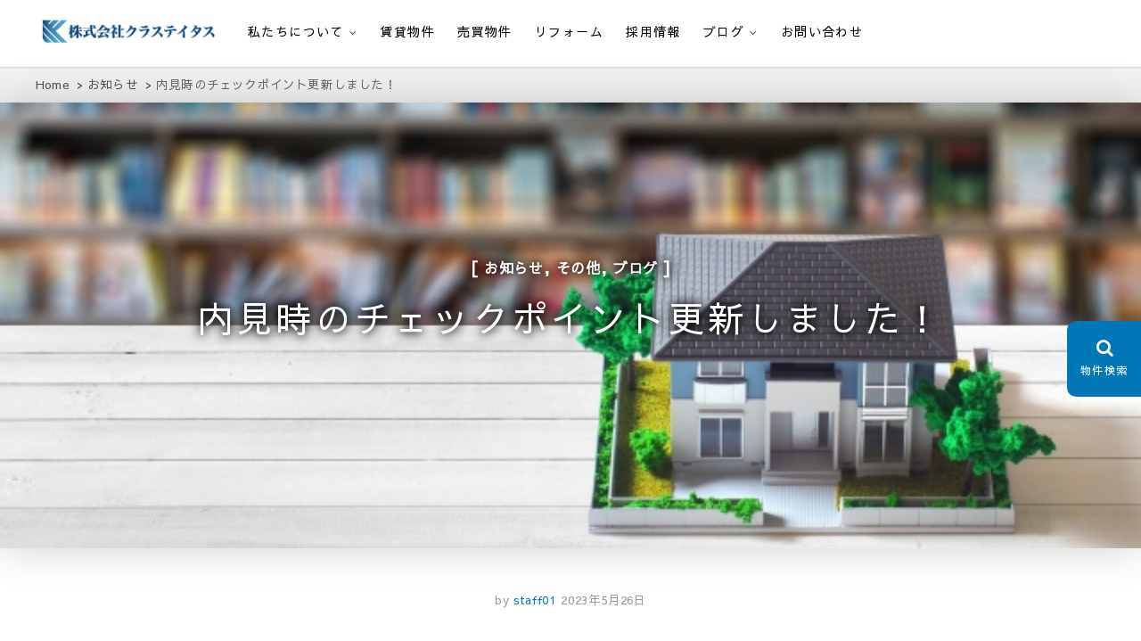

--- FILE ---
content_type: text/html; charset=UTF-8
request_url: https://www.kura-su.co.jp/5999/
body_size: 12553
content:
<!DOCTYPE html>
<html lang="ja">
<head>
<meta charset="UTF-8" />
<title>内見時のチェックポイント更新しました！ &#8211; 株式会社クラステイタス</title>
<meta name='robots' content='max-image-preview:large' />
<link rel='dns-prefetch' href='//www.googletagmanager.com' />
<link rel='dns-prefetch' href='//use.fontawesome.com' />
<link rel='dns-prefetch' href='//fonts.googleapis.com' />
<link rel='dns-prefetch' href='//s.w.org' />
<link rel="alternate" type="application/rss+xml" title="株式会社クラステイタス &raquo; フィード" href="https://www.kura-su.co.jp/feed/" />
<link rel="alternate" type="application/rss+xml" title="株式会社クラステイタス &raquo; コメントフィード" href="https://www.kura-su.co.jp/comments/feed/" />
<link rel='stylesheet' id='wp-block-library-css'  href='https://www.kura-su.co.jp/wp-includes/css/dist/block-library/style.min.css?ver=6.0.2' type='text/css' media='all' />
<style id='global-styles-inline-css' type='text/css'>
body{--wp--preset--color--black: #000000;--wp--preset--color--cyan-bluish-gray: #abb8c3;--wp--preset--color--white: #ffffff;--wp--preset--color--pale-pink: #f78da7;--wp--preset--color--vivid-red: #cf2e2e;--wp--preset--color--luminous-vivid-orange: #ff6900;--wp--preset--color--luminous-vivid-amber: #fcb900;--wp--preset--color--light-green-cyan: #7bdcb5;--wp--preset--color--vivid-green-cyan: #00d084;--wp--preset--color--pale-cyan-blue: #8ed1fc;--wp--preset--color--vivid-cyan-blue: #0693e3;--wp--preset--color--vivid-purple: #9b51e0;--wp--preset--gradient--vivid-cyan-blue-to-vivid-purple: linear-gradient(135deg,rgba(6,147,227,1) 0%,rgb(155,81,224) 100%);--wp--preset--gradient--light-green-cyan-to-vivid-green-cyan: linear-gradient(135deg,rgb(122,220,180) 0%,rgb(0,208,130) 100%);--wp--preset--gradient--luminous-vivid-amber-to-luminous-vivid-orange: linear-gradient(135deg,rgba(252,185,0,1) 0%,rgba(255,105,0,1) 100%);--wp--preset--gradient--luminous-vivid-orange-to-vivid-red: linear-gradient(135deg,rgba(255,105,0,1) 0%,rgb(207,46,46) 100%);--wp--preset--gradient--very-light-gray-to-cyan-bluish-gray: linear-gradient(135deg,rgb(238,238,238) 0%,rgb(169,184,195) 100%);--wp--preset--gradient--cool-to-warm-spectrum: linear-gradient(135deg,rgb(74,234,220) 0%,rgb(151,120,209) 20%,rgb(207,42,186) 40%,rgb(238,44,130) 60%,rgb(251,105,98) 80%,rgb(254,248,76) 100%);--wp--preset--gradient--blush-light-purple: linear-gradient(135deg,rgb(255,206,236) 0%,rgb(152,150,240) 100%);--wp--preset--gradient--blush-bordeaux: linear-gradient(135deg,rgb(254,205,165) 0%,rgb(254,45,45) 50%,rgb(107,0,62) 100%);--wp--preset--gradient--luminous-dusk: linear-gradient(135deg,rgb(255,203,112) 0%,rgb(199,81,192) 50%,rgb(65,88,208) 100%);--wp--preset--gradient--pale-ocean: linear-gradient(135deg,rgb(255,245,203) 0%,rgb(182,227,212) 50%,rgb(51,167,181) 100%);--wp--preset--gradient--electric-grass: linear-gradient(135deg,rgb(202,248,128) 0%,rgb(113,206,126) 100%);--wp--preset--gradient--midnight: linear-gradient(135deg,rgb(2,3,129) 0%,rgb(40,116,252) 100%);--wp--preset--duotone--dark-grayscale: url('#wp-duotone-dark-grayscale');--wp--preset--duotone--grayscale: url('#wp-duotone-grayscale');--wp--preset--duotone--purple-yellow: url('#wp-duotone-purple-yellow');--wp--preset--duotone--blue-red: url('#wp-duotone-blue-red');--wp--preset--duotone--midnight: url('#wp-duotone-midnight');--wp--preset--duotone--magenta-yellow: url('#wp-duotone-magenta-yellow');--wp--preset--duotone--purple-green: url('#wp-duotone-purple-green');--wp--preset--duotone--blue-orange: url('#wp-duotone-blue-orange');--wp--preset--font-size--small: 13px;--wp--preset--font-size--medium: 20px;--wp--preset--font-size--large: 36px;--wp--preset--font-size--x-large: 42px;}.has-black-color{color: var(--wp--preset--color--black) !important;}.has-cyan-bluish-gray-color{color: var(--wp--preset--color--cyan-bluish-gray) !important;}.has-white-color{color: var(--wp--preset--color--white) !important;}.has-pale-pink-color{color: var(--wp--preset--color--pale-pink) !important;}.has-vivid-red-color{color: var(--wp--preset--color--vivid-red) !important;}.has-luminous-vivid-orange-color{color: var(--wp--preset--color--luminous-vivid-orange) !important;}.has-luminous-vivid-amber-color{color: var(--wp--preset--color--luminous-vivid-amber) !important;}.has-light-green-cyan-color{color: var(--wp--preset--color--light-green-cyan) !important;}.has-vivid-green-cyan-color{color: var(--wp--preset--color--vivid-green-cyan) !important;}.has-pale-cyan-blue-color{color: var(--wp--preset--color--pale-cyan-blue) !important;}.has-vivid-cyan-blue-color{color: var(--wp--preset--color--vivid-cyan-blue) !important;}.has-vivid-purple-color{color: var(--wp--preset--color--vivid-purple) !important;}.has-black-background-color{background-color: var(--wp--preset--color--black) !important;}.has-cyan-bluish-gray-background-color{background-color: var(--wp--preset--color--cyan-bluish-gray) !important;}.has-white-background-color{background-color: var(--wp--preset--color--white) !important;}.has-pale-pink-background-color{background-color: var(--wp--preset--color--pale-pink) !important;}.has-vivid-red-background-color{background-color: var(--wp--preset--color--vivid-red) !important;}.has-luminous-vivid-orange-background-color{background-color: var(--wp--preset--color--luminous-vivid-orange) !important;}.has-luminous-vivid-amber-background-color{background-color: var(--wp--preset--color--luminous-vivid-amber) !important;}.has-light-green-cyan-background-color{background-color: var(--wp--preset--color--light-green-cyan) !important;}.has-vivid-green-cyan-background-color{background-color: var(--wp--preset--color--vivid-green-cyan) !important;}.has-pale-cyan-blue-background-color{background-color: var(--wp--preset--color--pale-cyan-blue) !important;}.has-vivid-cyan-blue-background-color{background-color: var(--wp--preset--color--vivid-cyan-blue) !important;}.has-vivid-purple-background-color{background-color: var(--wp--preset--color--vivid-purple) !important;}.has-black-border-color{border-color: var(--wp--preset--color--black) !important;}.has-cyan-bluish-gray-border-color{border-color: var(--wp--preset--color--cyan-bluish-gray) !important;}.has-white-border-color{border-color: var(--wp--preset--color--white) !important;}.has-pale-pink-border-color{border-color: var(--wp--preset--color--pale-pink) !important;}.has-vivid-red-border-color{border-color: var(--wp--preset--color--vivid-red) !important;}.has-luminous-vivid-orange-border-color{border-color: var(--wp--preset--color--luminous-vivid-orange) !important;}.has-luminous-vivid-amber-border-color{border-color: var(--wp--preset--color--luminous-vivid-amber) !important;}.has-light-green-cyan-border-color{border-color: var(--wp--preset--color--light-green-cyan) !important;}.has-vivid-green-cyan-border-color{border-color: var(--wp--preset--color--vivid-green-cyan) !important;}.has-pale-cyan-blue-border-color{border-color: var(--wp--preset--color--pale-cyan-blue) !important;}.has-vivid-cyan-blue-border-color{border-color: var(--wp--preset--color--vivid-cyan-blue) !important;}.has-vivid-purple-border-color{border-color: var(--wp--preset--color--vivid-purple) !important;}.has-vivid-cyan-blue-to-vivid-purple-gradient-background{background: var(--wp--preset--gradient--vivid-cyan-blue-to-vivid-purple) !important;}.has-light-green-cyan-to-vivid-green-cyan-gradient-background{background: var(--wp--preset--gradient--light-green-cyan-to-vivid-green-cyan) !important;}.has-luminous-vivid-amber-to-luminous-vivid-orange-gradient-background{background: var(--wp--preset--gradient--luminous-vivid-amber-to-luminous-vivid-orange) !important;}.has-luminous-vivid-orange-to-vivid-red-gradient-background{background: var(--wp--preset--gradient--luminous-vivid-orange-to-vivid-red) !important;}.has-very-light-gray-to-cyan-bluish-gray-gradient-background{background: var(--wp--preset--gradient--very-light-gray-to-cyan-bluish-gray) !important;}.has-cool-to-warm-spectrum-gradient-background{background: var(--wp--preset--gradient--cool-to-warm-spectrum) !important;}.has-blush-light-purple-gradient-background{background: var(--wp--preset--gradient--blush-light-purple) !important;}.has-blush-bordeaux-gradient-background{background: var(--wp--preset--gradient--blush-bordeaux) !important;}.has-luminous-dusk-gradient-background{background: var(--wp--preset--gradient--luminous-dusk) !important;}.has-pale-ocean-gradient-background{background: var(--wp--preset--gradient--pale-ocean) !important;}.has-electric-grass-gradient-background{background: var(--wp--preset--gradient--electric-grass) !important;}.has-midnight-gradient-background{background: var(--wp--preset--gradient--midnight) !important;}.has-small-font-size{font-size: var(--wp--preset--font-size--small) !important;}.has-medium-font-size{font-size: var(--wp--preset--font-size--medium) !important;}.has-large-font-size{font-size: var(--wp--preset--font-size--large) !important;}.has-x-large-font-size{font-size: var(--wp--preset--font-size--x-large) !important;}
</style>
<link rel='stylesheet' id='contact-form-7-css'  href='https://www.kura-su.co.jp/wp-content/plugins/contact-form-7/includes/css/styles.css?ver=5.7.7' type='text/css' media='all' />
<link rel='stylesheet' id='dashicons-css'  href='https://www.kura-su.co.jp/wp-includes/css/dashicons.min.css?ver=6.0.2' type='text/css' media='all' />
<link rel='stylesheet' id='wpvrfontawesome-css'  href='https://use.fontawesome.com/releases/v6.5.1/css/all.css?ver=8.5.40' type='text/css' media='all' />
<link rel='stylesheet' id='panellium-css-css'  href='https://www.kura-su.co.jp/wp-content/plugins/wpvr/public/lib/pannellum/src/css/pannellum.css?ver=1' type='text/css' media='all' />
<link rel='stylesheet' id='videojs-css-css'  href='https://www.kura-su.co.jp/wp-content/plugins/wpvr/public/lib/pannellum/src/css/video-js.css?ver=1' type='text/css' media='all' />
<link rel='stylesheet' id='videojs-vr-css-css'  href='https://www.kura-su.co.jp/wp-content/plugins/wpvr/public/lib/videojs-vr/videojs-vr.css?ver=1' type='text/css' media='all' />
<link rel='stylesheet' id='owl-css-css'  href='https://www.kura-su.co.jp/wp-content/plugins/wpvr/public/css/owl.carousel.css?ver=8.5.40' type='text/css' media='all' />
<link rel='stylesheet' id='wpvr-css'  href='https://www.kura-su.co.jp/wp-content/plugins/wpvr/public/css/wpvr-public.css?ver=8.5.40' type='text/css' media='all' />
<link rel='stylesheet' id='anigma-style-css'  href='https://www.kura-su.co.jp/wp-content/themes/8market/style.css?ver=6.0.2' type='text/css' media='all' />
<style id='anigma-style-inline-css' type='text/css'>
#site-branding #site-title, #site-branding #site-description{clip: rect(1px, 1px, 1px, 1px);position: absolute;}
a,ul li a:hover,ol li a:hover,.top-bar .top-bar-menu a:hover,.top-bar .widget_contact ul li a:hover,.main-navigation a:hover, .main-navigation ul li.current-menu-item a,.main-navigation ul li.current_page_ancestor a,.main-navigation ul li.current-menu-ancestor a,	.main-navigation ul li.current_page_item a,	.main-navigation ul li:hover > a,.main-navigation li.current-menu-ancestor.menu-item-has-children > a:after,.main-navigation li.current-menu-item.menu-item-has-children > a:after,.main-navigation ul li:hover > a:after,.main-navigation li.menu-item-has-children > a:hover:after,.main-navigation li.page_item_has_children > a:hover:after,.main-navigation ul li ul li a:hover,.main-navigation ul li ul li:hover > a,.main-navigation ul li.current-menu-item ul li a:hover,.header-search:hover, .header-search-x:hover,.entry-title a:hover,.entry-title a:focus,.entry-title a:active,.entry-meta .author a,.entry-meta span:hover,.entry-meta a:hover,.cat-links,.cat-links a,.tag-links,.tag-links a, .box-title span, .image-navigation .nav-links a,.widget ul li a:hover,	.widget-title a:hover,.widget_contact ul li a:hover,.site-info .copyright a:first-child,.site-info .copyright a:hover,#colophon .widget ul li a:hover,#footer-navigation a:hover {color:  #0077b6;}
.entry-meta .entry-format a {color: #fff;}.widget_meta ul li:before,.widget_recent_comments ul li:before,.widget_categories ul li:before,.widget_recent_entries ul li:before,.widget_archive ul li:before,.entry-format a {	background-color:  #0077b6;}
::selection {background:  #0077b6;color: #fff;}	::-moz-selection {background:  #0077b6;color: #fff;}
.screen-reader-text:hover,.screen-reader-text:active,.screen-reader-text:focus {background-color: #f1f1f1;color:  #0077b6;}
input[type="reset"],input[type="button"],input[type="submit"],.main-slider .flex-control-nav a.flex-active,.main-slider .flex-control-nav a:hover,.go-to-top .icon-bg,a.more-link:hover {background-color:#0077b6;}
.btn-default:hover,.vivid, .top-btn-title,.search-submit,.contact-box-form a,.kogma_drawer_menu .kogma_drawer_button.vivid:hover{background-color: #0077b6;border: 1px solid #0077b6;color: #fff;}
.top-btn-title:after {border-color: transparent;border-left-color: #0077b6;}.light-color:hover,.vivid:hover {background-color: #fff;border: 1px solid #afafaf;color: #afafaf;}

</style>
<link rel='stylesheet' id='font-awesome-css'  href='https://www.kura-su.co.jp/wp-content/themes/8market/assets/font-awesome/css/font-awesome.min.css?ver=6.0.2' type='text/css' media='all' />
<link rel='stylesheet' id='swiper-style-css'  href='https://www.kura-su.co.jp/wp-content/themes/8market/css/swiper.min.css?ver=6.0.2' type='text/css' media='all' />
<link rel='stylesheet' id='anigma-animate-css'  href='https://www.kura-su.co.jp/wp-content/themes/8market/assets/wow/css/animate.min.css?ver=6.0.2' type='text/css' media='all' />
<link rel='stylesheet' id='anigma-responsive-css'  href='https://www.kura-su.co.jp/wp-content/themes/8market/css/responsive.css?ver=6.0.2' type='text/css' media='all' />
<link rel='stylesheet' id='anigma_google_fonts-css'  href='//fonts.googleapis.com/css?family=Sawarabi+Gothic%7CSawarabi+Mincho%7CRaleway%7Cnicomoji&#038;display=swap&#038;ver=6.0.2' type='text/css' media='all' />
<link rel='stylesheet' id='fancybox-css'  href='https://www.kura-su.co.jp/wp-content/plugins/easy-fancybox/fancybox/1.5.4/jquery.fancybox.min.css?ver=6.0.2' type='text/css' media='screen' />
<script type='text/javascript' src='https://www.kura-su.co.jp/wp-content/plugins/wpvr/public/lib/pannellum/src/js/pannellum.js?ver=1' id='panellium-js-js'></script>
<script type='text/javascript' src='https://www.kura-su.co.jp/wp-content/plugins/wpvr/public/lib/pannellum/src/js/libpannellum.js?ver=1' id='panelliumlib-js-js'></script>
<script type='text/javascript' src='https://www.kura-su.co.jp/wp-content/plugins/wpvr/public/js/video.js?ver=1' id='videojs-js-js'></script>
<script type='text/javascript' src='https://www.kura-su.co.jp/wp-content/plugins/wpvr/public/lib/videojs-vr/videojs-vr.js?ver=1' id='videojsvr-js-js'></script>
<script type='text/javascript' src='https://www.kura-su.co.jp/wp-content/plugins/wpvr/public/lib/pannellum/src/js/videojs-pannellum-plugin.js?ver=1' id='panelliumvid-js-js'></script>
<script type='text/javascript' src='https://www.kura-su.co.jp/wp-includes/js/jquery/jquery.min.js?ver=3.6.0' id='jquery-core-js'></script>
<script type='text/javascript' src='https://www.kura-su.co.jp/wp-includes/js/jquery/jquery-migrate.min.js?ver=3.3.2' id='jquery-migrate-js'></script>
<script type='text/javascript' src='https://www.kura-su.co.jp/wp-content/plugins/wpvr/public/js/owl.carousel.js?ver=6.0.2' id='owl-js-js'></script>
<script type='text/javascript' src='https://www.kura-su.co.jp/wp-content/plugins/wpvr/public/js/jquery.cookie.js?ver=1' id='jquery_cookie-js'></script>
<script type='text/javascript' src='https://www.kura-su.co.jp/wp-content/themes/8market/js/ofi.js?ver=20190509' id='anigma-ofi-js'></script>
<script type='text/javascript' src='https://www.kura-su.co.jp/wp-content/plugins/fudou/js/util.min.js?ver=6.0.2' id='util-js'></script>

<!-- Site Kit によって追加された Google タグ（gtag.js）スニペット -->
<!-- Google アナリティクス スニペット (Site Kit が追加) -->
<script type='text/javascript' src='https://www.googletagmanager.com/gtag/js?id=G-4EV2GF5XKP' id='google_gtagjs-js' async></script>
<script type='text/javascript' id='google_gtagjs-js-after'>
window.dataLayer = window.dataLayer || [];function gtag(){dataLayer.push(arguments);}
gtag("set","linker",{"domains":["www.kura-su.co.jp"]});
gtag("js", new Date());
gtag("set", "developer_id.dZTNiMT", true);
gtag("config", "G-4EV2GF5XKP");
</script>
<link rel="https://api.w.org/" href="https://www.kura-su.co.jp/wp-json/" /><link rel="alternate" type="application/json" href="https://www.kura-su.co.jp/wp-json/wp/v2/posts/5999" /><link rel="canonical" href="https://www.kura-su.co.jp/5999/" />
<link rel='shortlink' href='https://www.kura-su.co.jp/?p=5999' />
<link rel="alternate" type="application/json+oembed" href="https://www.kura-su.co.jp/wp-json/oembed/1.0/embed?url=https%3A%2F%2Fwww.kura-su.co.jp%2F5999%2F" />
<link rel="alternate" type="text/xml+oembed" href="https://www.kura-su.co.jp/wp-json/oembed/1.0/embed?url=https%3A%2F%2Fwww.kura-su.co.jp%2F5999%2F&#038;format=xml" />

<!-- Fudousan Plugin Ver.6.1.2 -->
<meta name="generator" content="Site Kit by Google 1.168.0" />	<meta name="viewport" content="width=device-width" />
	</head>
<body class="post-template-default single single-post postid-5999 single-format-standard wp-custom-logo hachimarket">
<div id="page" class="site">
<!-- Masthead -->
<header id="masthead" class="site-header">
	<!-- Top Header -->
	
	<!-- Main Header -->
	<div id="sticky-header" class="clearfix">
		<div class="wrap">
		<div id="site-branding"><a href="https://www.kura-su.co.jp/" class="custom-logo-link" rel="home"><img width="200" height="32" src="https://www.kura-su.co.jp/wp-content/uploads/kurastatus200.png" class="custom-logo" alt="株式会社クラステイタス" /></a> <h2 id="site-title"> 			<a href="https://www.kura-su.co.jp/" title="株式会社クラステイタス" rel="home"> 株式会社クラステイタス </a>
			 </h2> <!-- end .site-title --> 			<div id="site-description"> 地域のコミュニティーを大切にする企業 </div> <!-- end #site-description -->
		</div>				<div class="header-navigation-wrap">
<!-- Main Nav -->
<h3 class="nav-site-title">
<a href="https://www.kura-su.co.jp/" title="株式会社クラステイタス">株式会社クラステイタス</a></h3>
							<nav id="site-navigation" class="main-navigation clearfix">
					<button class="menu-toggle" aria-controls="primary-menu" aria-expanded="false">
						<span class="line-one"></span>
						<span class="line-two"></span>
						<span class="line-three"></span>
					</button><!-- end .menu-toggle -->
					<ul id="primary-menu" class="menu nav-menu"><li id="menu-item-1899" class="menu-item menu-item-type-post_type menu-item-object-page menu-item-has-children menu-item-1899"><a href="https://www.kura-su.co.jp/about/">私たちについて</a>
<ul class="sub-menu">
	<li id="menu-item-16363" class="menu-item menu-item-type-post_type menu-item-object-page menu-item-16363"><a href="https://www.kura-su.co.jp/about/">くらグループ</a></li>
	<li id="menu-item-2081" class="menu-item menu-item-type-post_type menu-item-object-page menu-item-2081"><a href="https://www.kura-su.co.jp/corporate/">会社案内</a></li>
	<li id="menu-item-2628" class="menu-item menu-item-type-post_type menu-item-object-page menu-item-has-children menu-item-2628"><a href="https://www.kura-su.co.jp/naiken/">内見時のチェックポイント</a>
	<ul class="sub-menu">
		<li id="menu-item-7045" class="menu-item menu-item-type-post_type menu-item-object-page menu-item-7045"><a href="https://www.kura-su.co.jp/naiken/hiatari/">お部屋の日当たりは良好ですか？</a></li>
		<li id="menu-item-6285" class="menu-item menu-item-type-post_type menu-item-object-page menu-item-6285"><a href="https://www.kura-su.co.jp/naiken/%e5%ae%b6%e5%85%b7%e3%82%84%e5%ae%b6%e9%9b%bb%e3%82%92%e9%85%8d%e7%bd%ae%e3%81%a7%e3%81%8d%e3%82%8b%e3%82%b9%e3%83%9a%e3%83%bc%e3%82%b9%e3%81%af%e3%81%82%e3%82%8a%e3%81%be%e3%81%99%e3%81%8b%ef%bc%9f/">家具や家電を配置できるスペースはありますか？</a></li>
		<li id="menu-item-6279" class="menu-item menu-item-type-post_type menu-item-object-page menu-item-6279"><a href="https://www.kura-su.co.jp/naiken/01-2/">コンセント、エアコンがつけられますか？</a></li>
		<li id="menu-item-6286" class="menu-item menu-item-type-post_type menu-item-object-page menu-item-6286"><a href="https://www.kura-su.co.jp/naiken/02-2/">内装に傷や汚れはありませんか？</a></li>
		<li id="menu-item-6287" class="menu-item menu-item-type-post_type menu-item-object-page menu-item-6287"><a href="https://www.kura-su.co.jp/naiken/jiko/">事故物件に関する告知事項とは？</a></li>
		<li id="menu-item-10694" class="menu-item menu-item-type-post_type menu-item-object-page menu-item-10694"><a href="https://www.kura-su.co.jp/naiken/%e3%83%97%e3%83%a9%e3%82%a4%e3%83%90%e3%82%b7%e3%83%bc%e3%81%af%e7%a2%ba%e4%bf%9d%e3%81%a7%e3%81%8d%e3%81%a6%e3%81%84%e3%81%be%e3%81%99%e3%81%8b%ef%bc%9f/">プライバシーは確保できていますか？</a></li>
		<li id="menu-item-12032" class="menu-item menu-item-type-post_type menu-item-object-page menu-item-12032"><a href="https://www.kura-su.co.jp/naiken/%e4%ba%a4%e9%80%9a%e3%81%ae%e5%88%a9%e4%be%bf%e6%80%a7%e3%81%af%e8%89%af%e3%81%84%e3%81%a7%e3%81%99%e3%81%8b%ef%bc%9f/">交通の利便性は良いですか？</a></li>
		<li id="menu-item-16312" class="menu-item menu-item-type-post_type menu-item-object-page menu-item-16312"><a href="https://www.kura-su.co.jp/naiken/%e5%91%a8%e8%be%ba%e7%92%b0%e5%a2%83%e3%81%af%e5%85%85%e5%ae%9f%e3%81%97%e3%81%a6%e3%81%84%e3%81%be%e3%81%99%e3%81%8b%ef%bc%9f/">周辺環境は充実していますか？</a></li>
	</ul>
</li>
	<li id="menu-item-2629" class="menu-item menu-item-type-post_type menu-item-object-page menu-item-2629"><a href="https://www.kura-su.co.jp/rent-flow/">住まいを借りる契約の流れ</a></li>
	<li id="menu-item-2631" class="menu-item menu-item-type-post_type menu-item-object-page menu-item-2631"><a href="https://www.kura-su.co.jp/school/">学区情報</a></li>
	<li id="menu-item-2630" class="menu-item menu-item-type-post_type menu-item-object-page menu-item-2630"><a href="https://www.kura-su.co.jp/qa1/">よくあるご質問</a></li>
</ul>
</li>
<li id="menu-item-21050" class="menu-item menu-item-type-custom menu-item-object-custom menu-item-21050"><a href="https://asp.athome.jp/073766/shubetsu/chintai/shumoku">賃貸物件</a></li>
<li id="menu-item-21051" class="menu-item menu-item-type-custom menu-item-object-custom menu-item-21051"><a href="https://asp.athome.jp/073766/shubetsu/baibai/shumoku">売買物件</a></li>
<li id="menu-item-2277" class="menu-item menu-item-type-custom menu-item-object-custom menu-item-2277"><a href="https://kura-style.co.jp/">リフォーム</a></li>
<li id="menu-item-3197" class="menu-item menu-item-type-post_type menu-item-object-page menu-item-3197"><a href="https://www.kura-su.co.jp/job/">採用情報</a></li>
<li id="menu-item-6207" class="menu-item menu-item-type-taxonomy menu-item-object-category current-post-ancestor current-menu-parent current-post-parent menu-item-has-children menu-item-6207"><a href="https://www.kura-su.co.jp/category/blog/">ブログ</a>
<ul class="sub-menu">
	<li id="menu-item-6276" class="menu-item menu-item-type-taxonomy menu-item-object-category menu-item-6276"><a href="https://www.kura-su.co.jp/category/kuragroup/">くらグループの会社情報</a></li>
	<li id="menu-item-6210" class="menu-item menu-item-type-taxonomy menu-item-object-category menu-item-6210"><a href="https://www.kura-su.co.jp/category/event/">チャリティーイベント</a></li>
	<li id="menu-item-7629" class="menu-item menu-item-type-taxonomy menu-item-object-category menu-item-7629"><a href="https://www.kura-su.co.jp/category/charity/">地域貢献活動</a></li>
	<li id="menu-item-6278" class="menu-item menu-item-type-taxonomy menu-item-object-category menu-item-6278"><a href="https://www.kura-su.co.jp/category/kura/">地域施設への寄付</a></li>
	<li id="menu-item-6211" class="menu-item menu-item-type-taxonomy menu-item-object-category menu-item-6211"><a href="https://www.kura-su.co.jp/category/cat/">保護猫活動</a></li>
	<li id="menu-item-6309" class="menu-item menu-item-type-taxonomy menu-item-object-category menu-item-6309"><a href="https://www.kura-su.co.jp/category/work/">店内の様子</a></li>
	<li id="menu-item-6275" class="menu-item menu-item-type-taxonomy menu-item-object-category menu-item-6275"><a href="https://www.kura-su.co.jp/category/flower/">お花(受付・花壇)</a></li>
	<li id="menu-item-6208" class="menu-item menu-item-type-taxonomy menu-item-object-category menu-item-6208"><a href="https://www.kura-su.co.jp/category/vegetable/">三浦野菜の食べ方提案</a></li>
	<li id="menu-item-6209" class="menu-item menu-item-type-taxonomy menu-item-object-category menu-item-6209"><a href="https://www.kura-su.co.jp/category/gourmet/">中区おすすめグルメ</a></li>
	<li id="menu-item-6310" class="menu-item menu-item-type-taxonomy menu-item-object-category menu-item-6310"><a href="https://www.kura-su.co.jp/category/present/">素敵ないただきもの</a></li>
	<li id="menu-item-6277" class="menu-item menu-item-type-taxonomy menu-item-object-category current-post-ancestor current-menu-parent current-post-parent menu-item-6277"><a href="https://www.kura-su.co.jp/category/kura1/">その他</a></li>
</ul>
</li>
<li id="menu-item-1897" class="menu-item menu-item-type-post_type menu-item-object-page menu-item-1897"><a href="https://www.kura-su.co.jp/contact-form/">お問い合わせ</a></li>
</ul>				</nav> <!-- end #site-navigation -->
							</div> <!-- end .header-navigation-wrap -->
		</div> <!-- end .wrap -->
	</div><!-- end #sticky-header -->
				</header> <!-- end #masthead --><div class="site-content-contain">
	<div id="content" class="site-content">
<div id="bread-out">
<div id="bread">
<ul itemscope itemtype="http://schema.org/BreadcrumbList"><li itemprop="itemListElement" itemscope itemtype="http://schema.org/ListItem"><a itemprop="item" href="https://www.kura-su.co.jp"><span  itemprop="name">Home</span></a><meta itemprop="position" content="1" /></li><li itemprop="itemListElement" itemscope itemtype="http://schema.org/ListItem"><a itemprop="item" href="https://www.kura-su.co.jp/category/osirase/"><span itemprop="name">お知らせ</span></a><meta itemprop="position" content="2" /></li><li class="current-crumb" itemprop="itemListElement" itemscope itemtype="http://schema.org/ListItem"><span class="crumb-no-link"><a itemprop="item" href="https://www.kura-su.co.jp/5999/"><span itemprop="name">内見時のチェックポイント更新しました！</span></a></span><meta itemprop="position" content="3" /></li></ul></div></div>
<header class="entry-header">
	<img width="640" height="480" src="https://www.kura-su.co.jp/wp-content/uploads/811399_s-1.jpg" class="attachment-post-thumbnail size-post-thumbnail wp-post-image" alt="" loading="lazy" srcset="https://www.kura-su.co.jp/wp-content/uploads/811399_s-1.jpg 640w, https://www.kura-su.co.jp/wp-content/uploads/811399_s-1-600x450.jpg 600w" sizes="(max-width: 640px) 100vw, 640px" />					<div class="entry-meta">
														<span class="cat-links">
									<a href="https://www.kura-su.co.jp/category/osirase/" rel="category tag">お知らせ</a>, <a href="https://www.kura-su.co.jp/category/kura1/" rel="category tag">その他</a>, <a href="https://www.kura-su.co.jp/category/blog/" rel="category tag">ブログ</a>								</span>
								<!-- end .cat-links -->
													</div>

					<h1 class="entry-title">内見時のチェックポイント更新しました！</h1> <!-- end.entry-title -->
				</header>
	<div id="primary" class="content-area">
	<main id="main" class="site-main">
							<article id="post-5999" class="post-5999 post type-post status-publish format-standard has-post-thumbnail hentry category-osirase category-kura1 category-blog">

				
				<!-- end .entry-header -->
						<div class="entry-meta">
						<span class="author vcard"><span>by</span><a href="https://www.kura-su.co.jp/author/staff01/" title="staff01">
						staff01 </a></span>
						<span class="posted-on"><a title="10:25 AM" href="https://www.kura-su.co.jp/5999/">
						2023年5月26日 </a></span>
											</div><!-- end .entry-meta -->
					<div class="entry-content">
<p>内見時のチェックポイント🎈</p>
<p>✅コンセント、エアコンをつけられますか？<br />
✅内装に傷や汚れはありませんか？<br />
✅家具や家電を配置できるスペースはありますか？</p>
<p>に加えて、<br />
「事故物件に関する告知事項とは？」という項目を追加しました✨</p>
<p>ホーム画面の上部分に「私たちについて」があります。<br />
その中に、「内見時のチェックポイント」がご覧いただけます。</p>
<p>&nbsp;</p>
<p><img class="size-medium wp-image-6347 aligncenter" src="https://www.kura-su.co.jp/wp-content/uploads/aebe2c2bd02924d85bc7d945a6b419c9-900x388.jpg" alt="" width="900" height="388" srcset="https://www.kura-su.co.jp/wp-content/uploads/aebe2c2bd02924d85bc7d945a6b419c9-900x388.jpg 900w, https://www.kura-su.co.jp/wp-content/uploads/aebe2c2bd02924d85bc7d945a6b419c9-1900x820.jpg 1900w, https://www.kura-su.co.jp/wp-content/uploads/aebe2c2bd02924d85bc7d945a6b419c9-600x259.jpg 600w, https://www.kura-su.co.jp/wp-content/uploads/aebe2c2bd02924d85bc7d945a6b419c9-768x332.jpg 768w, https://www.kura-su.co.jp/wp-content/uploads/aebe2c2bd02924d85bc7d945a6b419c9-1536x663.jpg 1536w, https://www.kura-su.co.jp/wp-content/uploads/aebe2c2bd02924d85bc7d945a6b419c9.jpg 1902w" sizes="(max-width: 900px) 100vw, 900px" /></p>
<p>&nbsp;</p>
<p style="text-align: center;"><span style="font-size: 36pt; color: #ff6600;">⇩</span></p>
<p>&nbsp;</p>
<p><img loading="lazy" class="size-medium wp-image-6348 aligncenter" src="https://www.kura-su.co.jp/wp-content/uploads/924f4d5e5ed253f85b37e260bd4bcf4e-900x634.jpg" alt="" width="900" height="634" srcset="https://www.kura-su.co.jp/wp-content/uploads/924f4d5e5ed253f85b37e260bd4bcf4e-900x634.jpg 900w, https://www.kura-su.co.jp/wp-content/uploads/924f4d5e5ed253f85b37e260bd4bcf4e-1900x1339.jpg 1900w, https://www.kura-su.co.jp/wp-content/uploads/924f4d5e5ed253f85b37e260bd4bcf4e-600x423.jpg 600w, https://www.kura-su.co.jp/wp-content/uploads/924f4d5e5ed253f85b37e260bd4bcf4e-768x541.jpg 768w, https://www.kura-su.co.jp/wp-content/uploads/924f4d5e5ed253f85b37e260bd4bcf4e-1536x1083.jpg 1536w, https://www.kura-su.co.jp/wp-content/uploads/924f4d5e5ed253f85b37e260bd4bcf4e-2048x1443.jpg 2048w" sizes="(max-width: 900px) 100vw, 900px" /> <img loading="lazy" class="size-medium wp-image-6349 aligncenter" src="https://www.kura-su.co.jp/wp-content/uploads/342e6f7f699f948080e802f4be7afb6a-900x634.jpg" alt="" width="900" height="634" srcset="https://www.kura-su.co.jp/wp-content/uploads/342e6f7f699f948080e802f4be7afb6a-900x634.jpg 900w, https://www.kura-su.co.jp/wp-content/uploads/342e6f7f699f948080e802f4be7afb6a-1900x1339.jpg 1900w, https://www.kura-su.co.jp/wp-content/uploads/342e6f7f699f948080e802f4be7afb6a-600x423.jpg 600w, https://www.kura-su.co.jp/wp-content/uploads/342e6f7f699f948080e802f4be7afb6a-768x541.jpg 768w, https://www.kura-su.co.jp/wp-content/uploads/342e6f7f699f948080e802f4be7afb6a-1536x1083.jpg 1536w, https://www.kura-su.co.jp/wp-content/uploads/342e6f7f699f948080e802f4be7afb6a-2048x1443.jpg 2048w" sizes="(max-width: 900px) 100vw, 900px" /></p>
<p>&nbsp;</p>
<p>今後も少しずつ増やしていきますので是非、ご参考にしていただければ幸いです。</p>
<p>&nbsp;</p>
<p>&nbsp;</p>
					</div><!-- end .entry-content -->
								</article><!-- end .post -->
				
	<nav class="navigation post-navigation" aria-label="投稿">
		<h2 class="screen-reader-text">投稿ナビゲーション</h2>
		<div class="nav-links"><div class="nav-previous"><a href="https://www.kura-su.co.jp/6307/" rel="prev"><span class="meta-nav" aria-hidden="true">Previous</span> <span class="screen-reader-text">Previous post:</span> <span class="post-title">ホームページのブログについて</span></a></div><div class="nav-next"><a href="https://www.kura-su.co.jp/6360/" rel="next"><span class="meta-nav" aria-hidden="true">Next</span> <span class="screen-reader-text">Next post:</span> <span class="post-title">プリンをいただきました🍮</span></a></div></div>
	</nav>		</main><!-- end #main -->
	
	</div> <!-- #primary -->



<div class="kogma_drawer_menu">
<div class="kogma_drawer_bg" style="display: none;"></div>		
<button type="button" class="kogma_drawer_button vivid">	
			<span class="kogma_drawer_menu_text kogma_drawer_text">物件検索</span>
			<span class="kogma_drawer_close kogma_drawer_text">CLOSE</span>
		</button>

													<nav class="kogma_drawer_nav_wrapper">

	<aside id="secondary" class="sidebar widget-area" role="complementary">
<aside id="block-2" class="widget widget_block widget_search"><form role="search" method="get" action="https://www.kura-su.co.jp/" class="wp-block-search__button-outside wp-block-search__text-button wp-block-search"><label for="wp-block-search__input-1" class="wp-block-search__label">検索</label><div class="wp-block-search__inside-wrapper " ><input type="search" id="wp-block-search__input-1" class="wp-block-search__input " name="s" value="" placeholder=""  required /><button type="submit" class="wp-block-search__button  "  >検索</button></div></form></aside><!--  ver6.1.1 --><aside id="fudo_b_k-2" class="widget widget_fudo_b_k"><h2 class="widget-title">物件検索</h2><style type="text/css">div.kakaku_b { display:none; }div.kakaku_c { display:none; }</style><script type="text/javascript">var madori_ar = new Array("0");var set_ar = new Array("0");</script><form method="get" id="searchitem" name="searchitem" action="https://www.kura-su.co.jp/" ><input type="hidden" name="bukken" value="jsearch" ><div class="jsearch_caution1">ご希望の種別を選択して下さい</div><div id="shubetsu" class="shubetsu"><select title="種別選択" name="shu" id="shu" onchange="SShu(this)"><option value="0">種別選択</option><option value="1">売買　全て</option><option value="1201">【売戸建】新築戸建</option><option value="2">賃貸　全て</option><option value="3101">【賃貸居住】マンション</option><option value="3103">【賃貸居住】一戸建</option><option value="3205">【賃貸事業】工場</option></select></div><div class="jsearch_caution2">以下ご希望の条件を選択して物件検索ボタンを押して下さい</div><div id="roseneki" class="roseneki"><span class="jsearch_roseneki">駅選択</span><br /><select title="路線選択" name="ros" id="ros" onchange="SEki(this)"><option value="0">路線選択</option></select><br /><select title="駅選択" name="eki" id="eki"><option value="0">駅選択</option></select></div><div id="chiiki" class="chiiki"><span class="jsearch_chiiki">市区選択</span><br /><select title="県選択" name="ken" id="ken" onchange="SSik(this)"><option value="0">県選択</option></select><br /><select title="市区選択" name="sik" id="sik"><option value="0">市区選択</option></select></div><div id="kakaku_c" class="kakaku_c"><span class="jsearch_kakaku">賃料</span><br /><select title="賃料選択 下限" name="kalc" id="kalc" class="half_size"><option value="0">下限なし</option><option value="3">3万円</option><option value="4">4万円</option><option value="5">5万円</option><option value="6">6万円</option><option value="7">7万円</option><option value="8">8万円</option><option value="9">9万円</option><option value="10">10万円</option><option value="11">11万円</option><option value="12">12万円</option><option value="13">13万円</option><option value="14">14万円</option><option value="15">15万円</option><option value="16">16万円</option><option value="17">17万円</option><option value="18">18万円</option><option value="19">19万円</option><option value="20">20万円</option><option value="30">30万円</option><option value="50">50万円</option><option value="100">100万円</option></select>～<select title="賃料選択 上限" name="kahc" id="kahc" class="half_size"><option value="3">3万円</option><option value="4">4万円</option><option value="5">5万円</option><option value="6">6万円</option><option value="7">7万円</option><option value="8">8万円</option><option value="9">9万円</option><option value="10">10万円</option><option value="11">11万円</option><option value="12">12万円</option><option value="13">13万円</option><option value="14">14万円</option><option value="15">15万円</option><option value="16">16万円</option><option value="17">17万円</option><option value="18">18万円</option><option value="19">19万円</option><option value="20">20万円</option><option value="30">30万円</option><option value="50">50万円</option><option value="100">100万円</option><option value="0" selected="selected">上限なし</option></select></div><div id="kakaku_b" class="kakaku_b"><span class="jsearch_kakaku">価格</span><br /><select title="価格選択 下限" name="kalb" id="kalb" class="half_size"><option value="0">下限なし</option><option value="300">300万円</option><option value="400">400万円</option><option value="500">500万円</option><option value="600">600万円</option><option value="700">700万円</option><option value="800">800万円</option><option value="900">900万円</option><option value="1000">1000万円</option><option value="1100">1100万円</option><option value="1200">1200万円</option><option value="1300">1300万円</option><option value="1400">1400万円</option><option value="1500">1500万円</option><option value="1600">1600万円</option><option value="1700">1700万円</option><option value="1800">1800万円</option><option value="1900">1900万円</option><option value="2000">2000万円</option><option value="3000">3000万円</option><option value="5000">5000万円</option><option value="7000">7000万円</option><option value="10000">1億円</option></select>～<select title="価格選択 上限" name="kahb" id="kahb" class="half_size"><option value="300">300万円</option><option value="400">400万円</option><option value="500">500万円</option><option value="600">600万円</option><option value="700">700万円</option><option value="800">800万円</option><option value="900">900万円</option><option value="1000">1000万円</option><option value="1100">1100万円</option><option value="1200">1200万円</option><option value="1300">1300万円</option><option value="1400">1400万円</option><option value="1500">1500万円</option><option value="1600">1600万円</option><option value="1700">1700万円</option><option value="1800">1800万円</option><option value="1900">1900万円</option><option value="2000">2000万円</option><option value="3000">3000万円</option><option value="5000">5000万円</option><option value="7000">7000万円</option><option value="10000">1億円</option><option value="0" selected="selected">上限なし</option></select></div><div id="hofun" class="hofun"><span class="jsearch_hofun">駅徒歩</span><br /><select title="駅徒歩選択" name="hof" id="hofn"><option value="0">指定なし</option><option value="1">1分以内</option><option value="3">3分以内</option><option value="5">5分以内</option><option value="10">10分以内</option><option value="15">15分以内</option></select></div><div id="madori_cb" class="madori_cb"></div><div id="chikunen" class="chikunen"><span class="jsearch_chikunen">築年数</span><br /><select title="築年数選択" name="tik" id="tik"><option value="0">指定なし</option><option value="1">1年以内</option><option value="3">3年以内</option><option value="5">5年以内</option><option value="10">10年以内</option><option value="15">15年以内</option><option value="20">20年以内</option></select></div><div id="memseki" class="memseki"><span class="jsearch_memseki">面積</span><br /><select title="面積選択 下限" name="mel" id="mel" class="half_size"><option value="0">下限なし</option><option value="10">10m&sup2;</option><option value="15">15m&sup2;</option><option value="20">20m&sup2;</option><option value="25">25m&sup2;</option><option value="30">30m&sup2;</option><option value="35">35m&sup2;</option><option value="40">40m&sup2;</option><option value="50">50m&sup2;</option><option value="60">60m&sup2;</option><option value="70">70m&sup2;</option><option value="80">80m&sup2;</option><option value="90">90m&sup2;</option><option value="100">100m&sup2;</option><option value="200">200m&sup2;</option><option value="300">300m&sup2;</option><option value="400">400m&sup2;</option><option value="500">500m&sup2;</option><option value="600">600m&sup2;</option><option value="700">700m&sup2;</option><option value="800">800m&sup2;</option><option value="900">900m&sup2;</option><option value="1000">1000m&sup2;</option></select>～<select title="面積選択 上限" name="meh" id="meh" class="half_size"><option value="10">10m&sup2;</option><option value="15">15m&sup2;</option><option value="20">20m&sup2;</option><option value="25">25m&sup2;</option><option value="30">30m&sup2;</option><option value="35">35m&sup2;</option><option value="40">40m&sup2;</option><option value="50">50m&sup2;</option><option value="60">60m&sup2;</option><option value="70">70m&sup2;</option><option value="80">80m&sup2;</option><option value="90">90m&sup2;</option><option value="100">100m&sup2;</option><option value="200">200m&sup2;</option><option value="300">300m&sup2;</option><option value="400">400m&sup2;</option><option value="500">500m&sup2;</option><option value="600">600m&sup2;</option><option value="700">700m&sup2;</option><option value="800">800m&sup2;</option><option value="900">900m&sup2;</option><option value="1000">1000m&sup2;</option><option value="0" selected="selected">上限なし</option></select></div><div id="setsubi_cb" class="setsubi_cb"></div><input type="submit" id="btn" value="物件検索" /></form></aside><script type="text/javascript">var getsite="https://www.kura-su.co.jp/wp-content/plugins/fudou/json/";var r_view="0";var c_view="0";var kak_view="0";var mad_view="0";var set_view="0";</script><script type="text/javascript" src="https://www.kura-su.co.jp/wp-content/plugins/fudou/js/jsearch.min.js?ver=5.2.3"></script>		<script type="text/javascript">
			function jsearch_widget_after_js(){
							}
		</script>
		<aside id="custom_html-4" class="widget_text widget widget_custom_html"><h2 class="widget-title">リフォームはこちら</h2><div class="textwidget custom-html-widget"><a href="https://kura-style.co.jp/" target="_blank" rel="noopener">クラスタイル</a><br><a href="https://kura-style.co.jp/" target="_blank" rel="noopener">https://kura-style.co.jp/</a>
</div></aside>	</aside>
</nav></div>												
														<!-- .sidebar .widget-area -->
</div><!-- end #content -->
<!-- Footer Start ============================================= -->
<footer id="colophon" class="site-footer">
	<div class="widget-wrap">
		<div class="wrap">
			<div class="widget-area">
			<div class="column-4"><aside id="custom_html-5" class="widget_text widget widget_custom_html"><div class="textwidget custom-html-widget"><a href="https://kura-group.yokohama/" target="_blank" rel="noopener"><img alt='くらグループ' src='https://www.kura-su.co.jp/wp-content/uploads/ban_kgroup.jpg' class='avatar avatar-300 photo' width='350' /></a></div></aside></div><!-- end .column4  --><div class="column-4"><aside id="custom_html-6" class="widget_text widget widget_custom_html"><div class="textwidget custom-html-widget"><a href="https://www.kura-su.co.jp/"><img alt='クラステイタス' src='https://www.kura-su.co.jp/wp-content/uploads/ban_kstaytus.jpg' class='avatar avatar-300 photo' width='350' /></a></div></aside></div><!--end .column4  --><div class="column-4"><aside id="custom_html-7" class="widget_text widget widget_custom_html"><div class="textwidget custom-html-widget"><a href="https://kura-style.co.jp/" target="_blank" rel="noopener"><img alt='クラスタイル' src='https://www.kura-su.co.jp/wp-content/uploads/ban_kstyle.jpg' class='avatar avatar-300 photo' width='350' /></a></div></aside></div><!--end .column4  --><div class="column-4"><aside id="custom_html-8" class="widget_text widget widget_custom_html"><div class="textwidget custom-html-widget"><a href="https://kr-hogo.com/" target="_blank" rel="noopener"><img alt='一般社団法人KR 本牧犬猫ライフ未来へ繋ぐ会' src='https://www.kura-su.co.jp/wp-content/uploads/collage2.jpg' class='avatar avatar-300 photo' width='350' /></a></div></aside></div><!--end .column4-->			</div> <!-- end .widget-area -->
		</div><!-- end .wrap -->
	</div> <!-- end .widget-wrap -->
		<div class="site-info">
	<div class="wrap">
	<nav id="footer-navigation"><ul><li id="menu-item-1910" class="menu-item menu-item-type-post_type menu-item-object-page menu-item-1910"><a href="https://www.kura-su.co.jp/privacy-policy-2/">プライバシーポリシー</a></li>
<li id="menu-item-1901" class="menu-item menu-item-type-post_type menu-item-object-page menu-item-1901"><a href="https://www.kura-su.co.jp/contact-form/">お問い合わせ</a></li>
<li id="menu-item-14243" class="menu-item menu-item-type-custom menu-item-object-custom menu-item-14243"><a href="https://www.instagram.com/k.kura_group/">くらグループ INSTAGRAM</a></li>
</ul></nav><!-- end #footer-navigation --><div class="copyright">&copy; 2026 			<a title="株式会社クラステイタス" target="_blank" href="https://www.kura-su.co.jp/">株式会社クラステイタス</a> All Rights Reserved.</div>
					<div style="clear:both;"></div>
		</div> <!-- end .wrap -->
	</div> <!-- end .site-info -->

			<a class="go-to-top">
				<span class="icon-bg"></span>
				<span class="back-to-top-text">Top</span>
				<i class="fa fa-angle-up back-to-top-icon"></i>
			</a>
</footer> <!-- end #colophon -->
</div><!-- end .site-content-contain -->
</div><!-- end #page -->
<script src="https://www.kura-su.co.jp/wp-content/themes/8market/js/kogma_drawer_menu.js"></script>	
<script>objectFitImages();</script>
		

<!-- Fudousan Plugin Ver.6.1.2 -->
<!-- HACHI MARKET Ver.6.1.0 -->
<script type='text/javascript' src='https://www.kura-su.co.jp/wp-content/plugins/contact-form-7/includes/swv/js/index.js?ver=5.7.7' id='swv-js'></script>
<script type='text/javascript' id='contact-form-7-js-extra'>
/* <![CDATA[ */
var wpcf7 = {"api":{"root":"https:\/\/www.kura-su.co.jp\/wp-json\/","namespace":"contact-form-7\/v1"}};
/* ]]> */
</script>
<script type='text/javascript' src='https://www.kura-su.co.jp/wp-content/plugins/contact-form-7/includes/js/index.js?ver=5.7.7' id='contact-form-7-js'></script>
<script type='text/javascript' id='wpvr-js-extra'>
/* <![CDATA[ */
var wpvr_public = {"notice_active":"","notice":"","is_pro_active":""};
/* ]]> */
</script>
<script type='text/javascript' src='https://www.kura-su.co.jp/wp-content/plugins/wpvr/public/js/wpvr-public.js?ver=8.5.40' id='wpvr-js'></script>
<script type='text/javascript' src='https://www.kura-su.co.jp/wp-content/themes/8market/js/anigma-main.js?ver=6.0.2' id='anigma-main-js'></script>
<script type='text/javascript' src='https://www.kura-su.co.jp/wp-content/themes/8market/assets/sticky/jquery.sticky.min.js?ver=6.0.2' id='jquery-sticky-js'></script>
<script type='text/javascript' src='https://www.kura-su.co.jp/wp-content/themes/8market/assets/sticky/sticky-settings.js?ver=6.0.2' id='anigma-sticky-settings-js'></script>
<script type='text/javascript' src='https://www.kura-su.co.jp/wp-content/themes/8market/assets/wow/js/wow.min.js?ver=6.0.2' id='wow-js'></script>
<script type='text/javascript' src='https://www.kura-su.co.jp/wp-content/themes/8market/assets/wow/js/wow-settings.js?ver=6.0.2' id='wow-settings-js'></script>
<script type='text/javascript' src='https://www.kura-su.co.jp/wp-content/themes/8market/js/navigation.js?ver=6.0.2' id='anigma-navigation-js'></script>
<script type='text/javascript' src='https://www.kura-su.co.jp/wp-content/plugins/easy-fancybox/vendor/purify.min.js?ver=6.0.2' id='fancybox-purify-js'></script>
<script type='text/javascript' id='jquery-fancybox-js-extra'>
/* <![CDATA[ */
var efb_i18n = {"close":"Close","next":"Next","prev":"Previous","startSlideshow":"Start slideshow","toggleSize":"Toggle size"};
/* ]]> */
</script>
<script type='text/javascript' src='https://www.kura-su.co.jp/wp-content/plugins/easy-fancybox/fancybox/1.5.4/jquery.fancybox.min.js?ver=6.0.2' id='jquery-fancybox-js'></script>
<script type='text/javascript' id='jquery-fancybox-js-after'>
var fb_timeout, fb_opts={'autoScale':true,'showCloseButton':true,'margin':20,'pixelRatio':'false','centerOnScroll':false,'enableEscapeButton':true,'overlayShow':true,'hideOnOverlayClick':true,'minVpHeight':320,'disableCoreLightbox':'true','enableBlockControls':'true','fancybox_openBlockControls':'true' };
if(typeof easy_fancybox_handler==='undefined'){
var easy_fancybox_handler=function(){
jQuery([".nolightbox","a.wp-block-file__button","a.pin-it-button","a[href*='pinterest.com\/pin\/create']","a[href*='facebook.com\/share']","a[href*='twitter.com\/share']"].join(',')).addClass('nofancybox');
jQuery('a.fancybox-close').on('click',function(e){e.preventDefault();jQuery.fancybox.close()});
/* IMG */
						var unlinkedImageBlocks=jQuery(".wp-block-image > img:not(.nofancybox,figure.nofancybox>img)");
						unlinkedImageBlocks.wrap(function() {
							var href = jQuery( this ).attr( "src" );
							return "<a href='" + href + "'></a>";
						});
var fb_IMG_select=jQuery('a[href*=".jpg" i]:not(.nofancybox,li.nofancybox>a,figure.nofancybox>a),area[href*=".jpg" i]:not(.nofancybox),a[href*=".png" i]:not(.nofancybox,li.nofancybox>a,figure.nofancybox>a),area[href*=".png" i]:not(.nofancybox),a[href*=".webp" i]:not(.nofancybox,li.nofancybox>a,figure.nofancybox>a),area[href*=".webp" i]:not(.nofancybox)');
fb_IMG_select.addClass('fancybox image');
var fb_IMG_sections=jQuery('.gallery,.wp-block-gallery,.tiled-gallery,.wp-block-jetpack-tiled-gallery,.ngg-galleryoverview,.ngg-imagebrowser,.nextgen_pro_blog_gallery,.nextgen_pro_film,.nextgen_pro_horizontal_filmstrip,.ngg-pro-masonry-wrapper,.ngg-pro-mosaic-container,.nextgen_pro_sidescroll,.nextgen_pro_slideshow,.nextgen_pro_thumbnail_grid,.tiled-gallery');
fb_IMG_sections.each(function(){jQuery(this).find(fb_IMG_select).attr('rel','gallery-'+fb_IMG_sections.index(this));});
jQuery('a.fancybox,area.fancybox,.fancybox>a').each(function(){jQuery(this).fancybox(jQuery.extend(true,{},fb_opts,{'transition':'elastic','transitionIn':'elastic','easingIn':'easeOutBack','transitionOut':'elastic','easingOut':'easeInBack','opacity':false,'hideOnContentClick':false,'titleShow':true,'titlePosition':'over','titleFromAlt':true,'showNavArrows':true,'enableKeyboardNav':true,'cyclic':false,'mouseWheel':'false'}))});
};};
jQuery(easy_fancybox_handler);jQuery(document).on('post-load',easy_fancybox_handler);
</script>
<script type='text/javascript' src='https://www.kura-su.co.jp/wp-content/plugins/easy-fancybox/vendor/jquery.easing.min.js?ver=1.4.1' id='jquery-easing-js'></script>
</body>
</html>

--- FILE ---
content_type: text/css
request_url: https://www.kura-su.co.jp/wp-content/themes/8market/style.css?ver=6.0.2
body_size: 21431
content:
@charset "UTF-8";
/*
Theme Name:HACHI MARKET
Theme URI: https://kogma.work
Author: KOGMA
Author URI: https://kogma.work
Description: HACHIはシンプルでミニマルなスタイリッシュWordpressテーマです。「8」は縁起のいい数値と言われており海外では無限大を表す数値。漢字で「八」と書くと下の方が広がる事から「末広がり」を意味し、日本や中国では幸運とされ、昔から愛されている数値です。このHACHIを利用する人のビジネスが発展しますようにという願いをこめて「8」をフューチャリングしたテーマです。 
Version: 6.1.0
Text Domain: anagma
License: GNU General Public License version 3.0
License URI: http://www.gnu.org/licenses/gpl-3.0.html

Tags: threaded-comments, right-sidebar, folio-columns, custom-background, custom-colors, custom-header, custom-logo, custom-menu, editor-style, featured-images, flexible-header, post-formats, footer-widgets, sticky-post, theme-options, education, portfolio

==================================================
*/
/* 1.0 Browser Reset
================================================== */

html, body, div, span, applet, object, iframe, h1, h2, h3, h4, h5, h6, p, blockquote, pre, a, abbr, acronym, address, big, cite, code, del, dfn, em, font, ins, kbd, q, s, samp, small, strike, strong, sub, sup, tt, var, dl, dt, dd, ol, ul, li, fieldset, form, label, legend, table, caption, tbody, tfoot, thead, tr, th, td { border: 0; font-family: inherit; font-size: 100%; font-style: inherit; font-weight: inherit; margin: 0; outline: 0; padding: 0; }

*, *:before, *:after {box-sizing: border-box;}
body {background-color: #e6e6e6;}
article, aside, details, figcaption, figure, footer, header, main, nav, section { display: block;}
ol, ul {list-style: none;margin: 0;}
.entry-content ul, .entry-content ol {
    margin: 0 auto 2em;
    padding-left: 2%;
}
ul li a, ol li a { color: #545454; }
ul li a:hover, ol li a:hover { color: #517380; }
ul ul, ol ol, ul ol, ol ul { margin-bottom: 0; }
table { border-collapse: collapse; margin: 0 0 1.75em; table-layout: fixed; width: 100%; }
.entry-content table ul, .full-wrap .entry-content table ul { margin: 0; padding: 0; }
th, td { padding: 1.2em; text-align: left; }
th, td, td.td1 span { border-right: 1px solid #dad4d4; }
td:last-child { border-right: none; }
td.td1 span { box-shadow: 0px 1px 5px rgba(0, 0, 0, 0.1); }
tr:nth-child(even), .wp-block-table tr:nth-child(even) { background-color: #f7f7f7; }
td.td1 span { background-color: #fff; border: 1px solid #dad4d4; box-shadow: 0px 1px 5px rgba(0, 0, 0, 0.1); display: inline-block; margin: 1% 0; padding: 0.2em 0.5em; }
a img { border: 0 none; }
a img:hover { filter: brightness(90%); transition: all 0.35s ease-in-out; }
embed, iframe, object {max-width: 100%;}
/* viewport */
@viewport { width: device-width; }
:focus { outline-color: transparent; outline-style: none; }

/* 2.0 Typography
================================================== */
body, button, input, select, textarea {color: #343434;font-family: 'Sawarabi Gothic',"SF Pro JP", "SF Pro Text", "SF Pro Icons", "Hiragino Kaku Gothic Pro", "ヒラギノ角ゴ Pro W3", メイリオ, Meiryo, "ＭＳ Ｐゴシック", "Helvetica Neue", Helvetica, Arial, sans-serif;font-size: 1em;letter-spacing: 0.2px;line-height: 1.6em;word-wrap: break-word;}

/* ----- #Headings  ----- */
h1, h2, h3, h4, h5, h6 {color: #343434;font-family: 'Sawarabi Gothic',"SF Pro JP", "SF Pro Text", "SF Pro Icons", "Hiragino Kaku Gothic Pro", "ヒラギノ角ゴ Pro W3", メイリオ, Meiryo, "ＭＳ Ｐゴシック", "Helvetica Neue", Helvetica, Arial, sans-serif;font-weight: 600;margin-top: 0;margin-bottom: 15px;}
h1 a, h2 a, h3 a, h4 a, h5 a, h6 a {color: #343434;font-weight: inherit;}
h1 {font-size: 30px;font-weight: 500;line-height: 1.233;}
h2 {font-size: 20px;line-height: 1.269;margin: 20px 0 24px;padding: 16px;}
h3 {font-size: 20px;margin: 10px 0 24px;padding: 16px 0;clear: both;border-bottom: 1px solid #ddd;line-height: 1.3;}
h4 {font-size: 18px;line-height: 1.318;padding: 0 0 0 10px;border-left: 5px solid #131D2A;}
h5 {font-size: 18px;line-height: 1.350;}
h6 {font-size: 16px;line-height: 1.389;}
.highlight { font-weight: 500; }

/* ----- #Text Elements  ----- */
p {margin: 0;}
b, strong { font-weight: 700; }
dfn, cite, em, i { font-style: italic; }
#page_jsearch_page, .entry-content p, .entry-footer, .entry-content ul, .entry-content h1, .entry-content h2, .entry-content h3, .entry-content h4, .entry-content h5, .entry-content h6, hr, blockquote, .wp-block-cover.has-background-dim, .wp-block-cover-image.alignwide, .entry-content ul.wp-block-gallery, .is-style-outline, .author-info, .comments-area, .archive .page-cont, .pagination, .wp-block-table, .wp-block-embed__wrapper, .navigation.post-navigation, .related, dl, .entry-content ul, .entry-content ol, table, pre, form#loginform, form#loginform, .contact-form, .wp-block-image,.wp-block-columns,.wp-block-media-text.alignwide {
    margin: 0 auto 1.75em auto;
    max-width: 960px;
}
/* -----  #Blockquote shortcode start styles  ----- */
blockquote:before { color: rgba(0, 0, 0, 0.1); content: '\f10d'; float: left; font-family: "FontAwesome"; font-size: 20px; font-style: normal; line-height: 0.800; padding-right: 10px; }
blockquote {background-color: #f4f4f4;color: #484848;font-size: 16px;hyphens: none;letter-spacing: 0.5px;line-height: 1.75;margin-bottom: 40px;padding: 3% 3% 2%;position: relative;quotes: none;}
blockquote cite { display: block; font-size: 15px; font-style: normal; text-align: right; }
blockquote em, blockquote i, blockquote cite { font-style: normal; }
blockquote p{padding: 0;}
address { display: block; margin: 0 0 1.6em; }
pre { background-color: #fafafa; clear: both; color: #747474; font-family: "Courier 10 Pitch", Courier, monospace; font-size: 14px; line-height: 1.500; margin-bottom: 20px; overflow: auto; padding: 30px; position: relative; white-space: pre; z-index: 1; }
code, kbd, tt, var { font: 14px Monaco, Consolas, "Andale Mono", "DejaVu Sans Mono", monospace; line-height: 1.500; }
abbr, acronym, dfn { border-bottom: 1px dotted #666; cursor: help; }
mark, ins { background: #fff9c0; text-decoration: none; margin-bottom: 20px; }
sup, sub { font-size: 75%; height: 0; line-height: 1; position: relative; vertical-align: baseline; }
sup { bottom: 1ex; }
sub { top: .5ex; }
audio, video { display: inline-block; }
audio:not([controls]) { display: none; height: 0; }
img { border-style: none; }
svg:not(:root) { overflow: hidden; }
[hidden] { display: none; }

/* 3.0 Links
================================================== */
a {color: #517380;text-decoration: none;cursor: pointer;transition: all 0.2s ease-in-out;}
a:focus, a:active, a:hover { text-decoration: none; }

/* 4.0 Body Structure
================================================== */
#page {
  background-color: #fff;
  box-shadow: 0 1px 6px rgba(0, 0, 0, 0.15);
  max-width: 1800px;
  margin: 0 auto;
  padding-bottom: 1px;	
  width: 100%;
}

.wrap:after {
  clear: both;
  content: "";
  display: block;
}

.wrap, .top-header {
  margin: 0 auto;
  max-width: 1200px;
  position: relative;
}

.inner-wrap {
  margin: 0 auto;
  overflow: hidden;
}

#primary .wrap {
  max-width: 100%;
}

.column {
  margin: 0 -20px;
}

.one-column,
.two-column,
.three-column,
.folio-column {
  float: left;
  padding: 0 20px 40px;
}

.two-column-full-width {
  float: left;
  padding-bottom: 40px;
}

.one-column,
#primary .two-column {
  width: 100%;
}

.two-column,
.two-column-full-width,
#primary .three-column,
#primary .folio-column-full-width,
#primary .folio-column {
  width: 50%;
}

.three-column {
  width: 33.33%;
}

.folio-column,
.folio-column-full-width {
  width: 33.33333333333%;
}

#primary .three-column:nth-child(3n+4),
#primary .folio-column:nth-child(4n+5) {
  clear: none;
}

.two-column:nth-child(2n+3), .three-column:nth-child(3n+4), .folio-column:nth-child(4n+5), .folio-column-full-width:nth-child(3n+4),#primary .three-column:nth-child(2n+3), #primary .folio-column:nth-child(2n+3) {
  clear: both;
}

/* ----- Full Page ----- */


.wp-block-button__link {
  margin: 20px auto 24px;
}

.wp-block-cover .wp-block-cover__inner-container p {
  letter-spacing: .2em;
  line-height: 1.5em;
  margin: 0 auto;
  padding: 0;
  text-shadow: 0 0 10px #949494, 0 0 15px #949494;
}

.wp-block-cover, .wp-block-cover-image {
  animation: fadeIn 3s ease 0s 1 normal;
}

.wp-block-cover.alignfull.has-background-dim, .wp-block-image.alignfull {
  max-width: 100%;
}


/* 5.0 Buttons
================================================== */
/* ----- Default Button ----- */
.btn-default {
  border: 1px solid #666;
  border-radius: 5px;
  color: #484848;
  display: inline-block;
  font-weight: 400;
  line-height: 1.769em;
  margin: 10px 10px 0;
  padding: 5px 20px;
  text-align: center;
  text-transform: uppercase;
  transition: all 0.35s ease-in-out;
}

.btn-default:hover {
  background-color: #517380;
  border: 1px solid #517380;
  color: #fff;
}

.slider-content .btn-default {
  padding: 10px 2%;
  width: 30%;
}

.light {
  border-color: #fff;
  color: #fff;
}

.light-color {
  border-color: #fff;
  color: #fff;
}

.vivid {
  background-color: #517380;
  border: 1px solid #517380;
  color: #fff;
}

.light-color:hover,
.vivid:hover {
  background-color: #f4f4f4;
  border: 1px solid #f4f4f4;
  color: #484848;
}

/* ----- Go To Top Button ----- */
.go-to-top {
  background-color: transparent;
  bottom: 40px;
  height: 50px;
  margin: 0;
  position: fixed;
  right: 24px;
  width: 70px;
  z-index: 10000;
}

.go-to-top .icon-bg {
  background-color: #517380;
  box-shadow: 0 2px 3px 0 rgba(0, 0, 0, 0.08);
  border-radius: 5px;
  height: 80px;
  left: 6px;
  overflow: hidden;
  position: absolute;
  top: 0;
  transition: all 0.3s ease-out 0s;
  width: 80px;
}

.go-to-top .back-to-top-text {
  color: #fff;
  font-size: 12px;
  font-weight: 400;
  left: 50%;
  opacity: 1;
  -moz-opacity: 1;
  filter: alpha(opacity=100);
  position: absolute;
  text-transform: uppercase;
  top: 55%;
  transition: all 0.5s ease-out 0s;
  width: 100%;
}

.go-to-top .back-to-top-icon {
  color: #fff;
  font-size: 24px;
  left: 55%;
  opacity: 0;
  -moz-opacity: 0;
  filter: alpha(opacity=0);
  position: absolute;
  transition: all 0.5s ease-out 0s;
}

.go-to-top:hover .back-to-top-text {
  opacity: 0;
  -moz-opacity: 0;
  filter: alpha(opacity=0);
  bottom: -8px;
}

.go-to-top:hover .back-to-top-icon {
  opacity: 1;
  -moz-opacity: 1;
  filter: alpha(opacity=100);
  top: 50%;
}

/* ----- More Link Button ----- */
.blog a.more-link:before {
  background-color: #f4f4f4;
  content: "";
  height: 1px;
  left: -100%;
  position: absolute;
  top: 15px;
  width: 100%;
}

.blog a.more-link:after {
  background-color: #f4f4f4;
  content: "";
  height: 1px;
  right: -100%;
  position: absolute;
  top: 15px;
  width: 100%;
}

a.more-link {
  background-color: #f4f4f4;
  color: #343434;
  display: block;
  margin: 30px auto 0;
  padding: 4px;
  position: relative;
  transition: all 0.3s ease-out 0s;
  text-align: center;
  width: 150px;
}

a.more-link:hover {
  background-color: #517380;
  color: #fff;
}

/* 6.0 Accessibility
================================================== */
/* Text meant only for screen readers */
.screen-reader-text {
  clip: rect(1px, 1px, 1px, 1px);
  height: 1px;
  overflow: hidden;
  position: absolute !important;
  width: 1px;
}

.screen-reader-text:hover, .screen-reader-text:active, .screen-reader-text:focus {
  background-color: #f1f1f1;
  border-radius: 3px;
  -webkit-box-shadow: 0 1px 2px rgba(0, 0, 0, 0.15);
  -moz-box-shadow: 0 1px 2px rgba(0, 0, 0, 0.15);
  box-shadow: 0 1px 2px rgba(0, 0, 0, 0.15);
  clip: auto !important;
  color: #517380;
  display: block;
  font-size: 14px;
  font-weight: 700;
  height: auto;
  left: 5px;
  line-height: normal;
  padding: 15px 23px 14px;
  text-decoration: none;
  top: 5px;
  width: auto;
  z-index: 100000;
  /* Above WP toolbar */
}

/* 7.0 Alignments
================================================== */
.alignleft {
  display: inline;
  float: left;
  margin-right: 20px;
}

.alignright {
  display: inline;
  float: right;
  margin-left: 20px;
}

.aligncenter {
  clear: both;
  display: block;
  margin: 0 auto;
}

/* 9.0 Universal Clearfix
================================================== */
/* slightly enhanced, universal clearfix hack */
.clearfix:after {
  visibility: hidden;
  display: block;
  font-size: 0;
  content: " ";
  clear: both;
  height: 0;
}

.clearfix {
  display: inline-block;
}

/* start commented backslash hack \*/
* html .clearfix {
  height: 1%;
}

.clearfix {
  display: block;
}

/* close commented backslash hack */
/* 10.0 Forms
================================================== */
button, input, select, textarea {
  font-size: 100%;
  margin: 0;
  vertical-align: middle;
}

input[type="text"], input[type="email"],
input[type="url"], input[type="tel"],
input[type="number"], input[type="date"],
input[type="search"], input[type="password"],
textarea {
  background-color: #fafafa;
  border: 1px solid rgba(0, 0, 0, 0.1);
  border-radius: 5px;
  margin-bottom: 30px;
  padding: 10px;
  width: 100%;
}

input[type="search"] {
  background-color: #f4f4f4;
  border: none;
  border-radius: 0;
}

input[type="reset"], input[type="button"], input[type="submit"] {
  background-color: #517380;
  border-radius: 3px;
  border: 0 none;
  color: #fff;
  cursor: pointer;
  display: block;
  letter-spacing: .1em;
  margin-bottom: 30px;
  padding: 6px 2%;
  text-align: center;
  transition: all 0.3s ease-out;
  -webkit-appearance: none;
}

.search-form label {
  margin: 0;
}

.widget input[type="submit"] {
  margin: 0 auto 20px;
}

#searchpage input[type="submit"], .widget.widget_fudo_b_k.wp_block input[type="submit"] {
  margin: 20px auto 0 auto;	
  padding: 18px 0;
  width: 60%;
}

input[type="reset"]:hover, input[type="button"]:hover, input[type="submit"]:hover { background-color: #747474; }
input[type="text"]:focus, input[type="email"]:focus, input[type="search"]:focus, input[type="password"]:focus, textarea:focus { background-color: #fff; border-color: rgba(0, 0, 0, 0.2); }
input[type="search"]:focus { background-color: #f4f4f4; }
input[type="checkbox"], input[type="radio"] { padding: 0; /* Addresses excess padding in IE8/9 */ }
input[type=search] { -webkit-appearance: none; }
label { margin-left: 5px; margin-right: 15px; }

/* ----- Search-results ----- */
.search.search-results .post-featured-image img {
  float: left;
  height: 80px;
  margin-right: 2%;
  width: 100px;
}

.search.search-results h2 {
    font-size: 20px;
    line-height: 1.269;
    margin: 10px 0;
    padding: 0;
}

.search.search-results .page-title {
    margin: 20px 0 24px;
}
/* ----- Contact Form ----- */

.contact-chui {
  background-color: #9c140a;
  color: #fff;
  font-size: 12px;
  margin: 1%;
  padding: 0 2%;
}

.contact-form {
  border: 1px solid #d1d1d1;
  margin: 0 auto 50px;
  padding: 4% 6%;
}

input[type="file"] {
  display: block;
  margin: 0 0 30px;
}

.contact-form input[type="submit"] {
  padding: 16px 5px;
  margin: 0 15%;
  width: 70%;
}

.wpcf7-select {
  background-color: #fafafa;
  border: 1px solid rgba(0, 0, 0, 0.1);
  margin: 0 0 30px;
  padding: 10px;
  width: 40%;
  display: block;
}

.wpcf7 p {
  margin-bottom: 0;
  padding: 0;
}

/* #Search Form 
================================================== */
.header-search, .header-search-x {
  border: 1px solid #d1d1d1;
  border-radius: 50%;
  cursor: pointer;
  display: block;
  font-family: "FontAwesome";
  font-size: 18px;
  height: 35px;  
  margin: 10px 0 0;
  padding-top: 4px;
  padding-left: 2px;  
  position: absolute;
  right: 0;
  text-align: center;
  top: 0;
  width: 35px;
}
#sticky-header-sticky-wrapper {
    position: relative;
}
.is-sticky .header-search, .is-sticky .header-search-x {
  margin-top: 10px;
}

.header-search:before {
  content: '\f002';
}

.header-search-x:before {
  content: '\f010';
}

.header-search:hover, .header-search-x:hover {
  color: #517380;
}

/** hidden search field **/
#search-box {
  background-color: rgba(255, 255, 255, 0.98);
  box-shadow: 0 0 4px 0 rgba(0, 0, 0, 0.15);
  display: none;
  margin: 0 auto;
  padding: 15px;
  position: absolute;
  right: 10px;
  top: 50px;
  width: 50%;
  z-index: 9999;
}

#search-box input.search-field {
  width: calc(100% - 70px);
}

#search-box .search-submit {
  width: 70px;
}

#search-box input[type="search"] {
  background-color: transparent;
  border: 1px solid rgba(0, 0, 0, 0.1);
  margin-bottom: 0;
}

/* 11.0 Logo
================================================== */
#site-branding {
  float: left;
  padding: 6px 2% 5px 4px;
  vertical-align: top;
}

.custom-logo-link {
  display: block;
}

.site-header h1 {
  font-size: 13px;
  margin: 0;
  padding-top: 5px;
}

#site-title {
  font-size: 20px;
  font-style: inherit;
  padding: 0;
  font-weight: 400;
  letter-spacing: 2px;
  line-height: 1.222em;
  margin: 0;
  transition: all 300ms ease-out 0s;
}

#site-title a {
  color: #484848;
  display: block;
}

#site-description {
  clear: both;
  color: #747474;
  font-size: 11px;
  font-weight: 400;
  letter-spacing: 0.1em;
  line-height: 1.727;
  margin: 0;
  text-transform: uppercase;
}

#sticky-header .nav-site-title {
  display: none;
}

#sticky-header .nav-site-title a {
  font-size: 18px;
}

/* #Horizontal Line
================================================== */
hr {
  background-color: rgba(0, 0, 0, 0.1);
  border: 0;
  height: 1px;
  margin-bottom: 1.5em;
}

/* 12.0 Images
================================================== */
img {
  height: auto;
  max-width: 100%;
}

img.alignleft,
img.alignright,
img.aligncenter {
  margin-top: 20px;
  margin-bottom: 20px;
}

figure {
  margin: 0;
}

.entry-content img,
.comment-content img,
.widget img {
  max-width: 100%;
}

.img-border {
  background-color: #fff;
  padding: 5px;
  border: 1px solid #ccc;
}

/* ----- Media ----- */

.wp-caption {
  margin-bottom: 20px;
  max-width: 100%;
}

.wp-caption a {
  position: relative;
}

.wp-caption .wp-caption-text {
  margin-bottom: 0;
  padding: 10px 0;
  border-bottom: 1px solid rgba(0, 0, 0, 0.1);
}

/* 15.0 Header Section
================================================== */
#sticky-header {
  box-shadow: 0 1px 2px rgba(0, 0, 0, 0.15);
  height: 75px;
  padding-top: 13px;
  position: relative;
  width: 100%;
  z-index: 999;
}

.is-sticky #sticky-header {
  background-color: rgba(255, 255, 255, 0.7);
  border-bottom: none;
}

.header-navigation-wrap:after {
  clear: both;
  content: "";
  display: block;
}

.is-sticky .header-navigation-wrap {
  border-bottom: none;
}

#sticky-header .info {
  display: inline-block;
}
#sticky-header .info {
  position: absolute;
  right: 0;
  font-size: 11px;
  line-height: 24px;
  text-align: right;
  top: -4px;
}

#sticky-header .info span {
  border-radius: 4px;
  font-size: 20px;
  font-family: "FontAwesome";
  margin-right: 5px;
  padding: 2px 4px;
  pointer-events: none;
}
#sticky-header .info span:before {
    content: '\f095';
}

#sticky-header .info strong {
  font-size: 26px;
  letter-spacing: -1px;
  vertical-align: top;
}

.header-h1 {
  background-color: #f5f5f5;
  height: 25px;
  }
@media only screen and (max-width: 767px) {
  .is-sticky #sticky-header {
    background-color: #fff;
	position: relative !important;
  }
}

/* ----- Header Widget Title ----- */
.top-bar .widget-title {
  display: none;
}

/* ----- Header Image ----- */
.header-image {
  width: 100%;
  height: auto;
}

/* ----- Header Info ----- */
.top-header .widget {
  float: right;
  margin: 0;
}

#commonCnt {
  float: right;
  margin-right: 50px;
}

#commonCnt p {
  float: right;
  font-size: 0.88rem;
  line-height: 1.2;
  margin: 0;
  padding: 2px 0 0 0;
  text-align: left;
}

#commonCnt p span {
  font-family: arial;
  font-size: 26px;
  font-weight: 400;
  letter-spacing: -0.05em;
}

.mobile-call {
  display: none;
}

#commonCnt ul {
  float: right;
}

#commonCnt li {
  float: left;
  margin: 0;
  text-align: center;
  width: 210px;
}

#commonCnt li a {
  padding: 10px 0;
  margin: 5px;
  width: 95%;
}

#commonCnt li a:hover {
  border: 1px solid #666;
}

/* ----- Header Media ----- */
.custom-header {
  display: block;
  height: auto;
  position: relative;
  width: 100%;
}

.wp-custom-header {
  position: relative;
}

#wp-custom-header-video {
  width: 100%;
}

video#wp-custom-header-video {
  height: auto;
}

.wp-custom-header .wp-custom-header-video-button {
  background-color: rgba(0, 0, 0, 0.3);
  border: 1px solid rgba(255, 255, 255, 0.6);
  color: rgba(255, 255, 255, 0.6);
  cursor: pointer;
  font-size: 0;
  height: 45px;
  overflow: hidden;
  padding: 0;
  position: absolute;
  right: 30px;
  top: 30px;
  transition: all 300ms ease-out 0s;
  width: 45px;
}

.wp-custom-header .wp-custom-header-video-button:hover,
.wp-custom-header .wp-custom-header-video-button:focus {
  border-color: rgba(255, 255, 255, 0.8);
  background-color: rgba(0, 0, 0, 0.5);
  color: #fff;
}

.wp-custom-header .wp-custom-header-video-button.wp-custom-header-video-play:after,
.wp-custom-header .wp-custom-header-video-button.wp-custom-header-video-pause:after {
  color: #fff;
  font-family: "FontAwesome";
  font-size: 18px;
  font-style: normal;
  font-weight: normal;
  opacity: 0.7;
  -moz-opacity: 0.7;
  filter: alpha(opacity=70);
  vertical-align: middle;
}

.wp-custom-header .wp-custom-header-video-button.wp-custom-header-video-play:after {
  content: "\f04c";
}

.wp-custom-header .wp-custom-header-video-button.wp-custom-header-video-pause:after {
  content: "\f04b";
}

/* 16.0 Social Links
================================================== */
.header-social-block {
  float: right;
  margin-top: 6px;
  margin-right: 4%;
}

.social-links {
  margin-top: 0;
  float: right;
}

.social-links ul li {
  float: left;
}

.social-links ul li a {
  color: #747474;
  display: block;
  float: left;
  font-family: "FontAwesome";
  font-size: 14px;
  text-align: center;
  line-height: 35px;
  transition: all 0.3s linear 0s;
  width: 35px;
}

.social-links ul li a[href*="facebook.com"]:before {
  content: '\f09a';
}

.social-links ul li a[href*="facebook.com"]:hover {
  background-color: #3B5998;
  color: #FFF;
}

.social-links ul li a[href*="twitter.com"]:before {
  content: '\f099';
}

.social-links ul li a[href*="twitter.com"]:hover {
  background-color: #33CCFF;
  color: #FFF;
}

.social-links ul li a[href*="instagram.com"]:before {
  content: '\f16d';
}

.social-links ul li a[href*="instagram.com"]:hover {
  background-color: #8E6051;
  color: #FFF;
}

/* 17.0 Navigation
================================================== */
.main-navigation {
  float: left;
}

.main-navigation > ul > li {
  position: relative;
  display: inline-block;
}

.main-navigation a {
  color: #000;
  display: block;
  font-size: 14px;
  font-weight: normal;
  letter-spacing: 0.1em;
  line-height: 45px;
  padding: 0 10px;
  text-align: left;
  text-transform: uppercase;
}

.main-navigation a:hover,
.main-navigation ul li.current-menu-item a,
.main-navigation ul li.current_page_ancestor a,
.main-navigation ul li.current-menu-ancestor a,
.main-navigation ul li.current_page_item a,
.main-navigation ul li:hover > a,
.main-navigation li.current-menu-ancestor.menu-item-has-children > a:after,
.main-navigation li.current-menu-item.menu-item-has-children > a:after,
.main-navigation ul li:hover > a:after,
.main-navigation li.menu-item-has-children > a:hover:after,
.main-navigation li.page_item_has_children > a:hover:after {
  color: #517380;
}

/* ----- Dropdown ----- */
.main-navigation ul li ul,
.main-navigation ul li:hover ul ul,
.main-navigation ul ul li:hover ul ul,
.main-navigation ul ul ul li:hover ul ul,
.main-navigation ul ul ul ul li:hover ul ul {
  visibility: hidden;
}

.main-navigation ul li ul {
  background-color: #fff;
  box-shadow: 0 1px 6px rgba(0, 0, 0, 0.15);
  line-height: 2.667;
  list-style-type: none;
  margin: 0;
  opacity: 0;
  -moz-opacity: 0;
  filter: alpha(opacity=0);
  padding: 0;
  position: absolute;
  top: 70px;
  transition: all .50s ease;
  visibility: hidden;
  width: 250px;
  z-index: 9999;
}

.main-navigation > ul > li:hover > ul,
.main-navigation > ul > li.focus > ul {
  display: block;
  opacity: 1;
  -moz-opacity: 1;
  filter: alpha(opacity=100);
  visibility: visible;
  top: 46px;
}

.main-navigation ul li ul li {
  float: none;
  margin: 0;
  position: relative;
  text-align: left;
  z-index: 1;
}

.main-navigation ul li ul li:before {
  border-top: 1px solid #eee;
  content: "";
  height: 1px;
  left: 10px;
  position: absolute;
  top: 0;
  width: 90%;
}

.main-navigation ul li ul li:first-child:before {
  border-top: none;
}

.main-navigation ul li ul li a,
.main-navigation ul li.current-menu-item ul li a,
.main-navigation ul li ul li.current-menu-item a,
.main-navigation ul li.current_page_ancestor ul li a,
.main-navigation ul li.current-menu-ancestor ul li a,
.main-navigation ul li.current_page_item ul li a {
  color: #747474;
  float: none;
  font-size: 13px;
  height: inherit;
  line-height: 1.538;
  padding: 12px 15px;
  text-transform: capitalize;
}

.is-sticky .main-navigation ul li ul li a {
  line-height: 1.538;
}

.main-navigation ul li ul li a:hover,
.main-navigation ul li ul li:hover > a,
.main-navigation ul li.current-menu-item ul li a:hover {
  background-color: #f5f5f5;
  color: #517380;
}

.main-navigation ul li ul li ul {
  left: 190px;
  top: 10px;
}

.main-navigation ul li:last-child ul li ul {
  left: -200px;
}

.main-navigation ul ul li:hover ul,
.main-navigation ul ul li.focus ul,
.main-navigation ul ul ul li:hover ul,
.main-navigation ul ul ul li.focus ul {
  top: 0;
  display: block;
  opacity: 1;
  -moz-opacity: 1;
  filter: alpha(opacity=100);
  visibility: visible;
}

.main-navigation li.menu-item-has-children > a:after,
.main-navigation li li.menu-item-has-children > a:after,
.main-navigation li.page_item_has_children > a:after,
.main-navigation li li.page_item_has_children > a:after {
  font-family: "FontAwesome";
  font-style: normal;
  font-weight: 400;
  text-decoration: inherit;
  color: #333;
  font-size: 12px;
  padding-left: 6px;
}

.main-navigation li.menu-item-has-children > a:after,
.main-navigation li.page_item_has_children > a:after {
  content: "\f107";
}

.main-navigation li li.menu-item-has-children > a:after,
.main-navigation li li.page_item_has_children > a:after {
  content: "\f105";
  position: absolute;
  right: 15px;
}

/* ----- Responsive Navigation ----- */
.menu-toggle {
  display: none;
}

.line-one,
.line-two,
.line-three {
  background-color: #333;
}

/* 18.0 Content
================================================== */
#content {
  padding: 50px 0 0;
}
.single #content,.page #content {
  padding: 0;
}


.home #content {
  padding: 0;
}

.elementor-template-full-width #content,
.elementor-page #content,
.siteorigin-panels.full-width-layout #content {
  padding: 0;
}

#main ol ol {
  list-style: upper-alpha;
}

#main ol ol ol {
  list-style: lower-roman;
}

#main ol ol ol ol {
  list-style: lower-alpha;
}

/* 19.0 Sidebar
================================================== */
/* 20.0 Post
================================================== */
.sticky .entry-header:before {
  color: rgba(0, 0, 0, 0.2);
  content: '\f08d';
  font-family: "FontAwesome";
  font-size: 24px;
  right: 10px;
  position: absolute;
  top: 6px;
  transform: rotate(45deg);
}

.entry-header {
  padding-bottom: 10px;
  position: relative;
}

.blog .entry-header {
  text-align: center;
}
.category .entry-header {
  float: left;
}
.post {
  margin-bottom: 60px;
}

.post-content {
  background-color: #fff;
  position: relative;
}

.single-featured-image-header img {
  animation: fadeIn 3s ease 0s 1 normal;
  font-family: 'object-fit: cover;';
  height: auto;
  max-height: 500px;
  object-fit: cover;
  width: 100%;
}

/* ----- Entry Titles ----- */
.entry-title {
  margin-bottom: 15px;
}

.entry-title,
.entry-title a {
  color: #333;
}

.entry-title a:hover,
.entry-title a:focus,
.entry-title a:active {
  color: #517380;
}


.single-fudo h1.entry-title {
    padding: 20px 0 10px 0;
    text-align: left;
    margin: 40px auto 20px auto;
    max-width: 960px;
    position: relative;
}

h1.entry-title {
    font-size: 2.5rem;
    font-weight: 500;
    letter-spacing: 1px;
}
/* ----- Entry Meta ----- */
.entry-meta {
  overflow: hidden;
}

.entry-meta span:last-child {
  margin-right: 0;
}

.entry-meta span {
  display: inline-block;
  margin-right: 15px;
}

.entry-meta,
.entry-meta a {
  font-size: 13px;
  letter-spacing: 0.8px;
  line-height: 1.583;
}

.author span,
.entry-meta .posted-on a,
.entry-meta .comments a,
.entry-meta .comments i {
  color: #989898;
}

.entry-meta .author a {
  color: #517380;
}

.entry-meta span:hover,
.entry-meta a:hover {
  color: #517380;
}

/* ----- Tag-cat Links ----- */
.entry-content .entry-meta {
  float: right;
}

.cat-links,
.cat-links a,
.tag-links,
.tag-links a {
  color: #517380;
  font-size: 12px;
  font-weight: 400;
  letter-spacing: 0.8px;
  text-transform: uppercase;
}

.cat-links:before,
.tag-links:before {
  content: "[";
}

.cat-links:after,
.tag-links:after {
  content: "]";
}

.cat-links {
  position: relative;
  margin-bottom: 10px;
}
.home .cat-links {
  margin-bottom: 0;
}
.entry-footer {
  padding: 5px 0;
  width: 100%;
}

.comments .fa.fa-comment-o {
  transform: scaleX(-1);
  filter: FlipH;
  -ms-filter: "FlipH";
}

.author span {
  margin-bottom: 0;
  margin-right: 0;
}

.entry-footer .entry-meta span.author {
  margin-bottom: 0;
}

.entry-footer .more-link {
  float: right;
}

.tagcloud a {
  border: 1px solid #afafaf;
  padding: 1% 2%;
}

.tagcloud a:hover {
  border: 1px solid #ddd;
}
/* single Image
================================================== */
.single-post .entry-header {
    color: #fff;
    min-height: 300px;
    text-shadow: 0 0 10px #000, 0 0 15px #000;
    position: relative;
}
.single .entry-header img, .page .page-header img{
    animation: fadeIn 3s ease 0s 1 normal;
    box-shadow: 0 0 45px rgba(0, 0, 0, 0.19);
    font-family: 'object-fit: cover;';
    height: 500px;
    object-fit: cover;
    transform: scale(1);
    transition: all 500ms ease-out;
    width: 100%;
}
.single .entry-meta {margin: 0 auto;text-align: center;}
.single .entry-meta .cat-links {
    color: #fff;
    font-size: 18px;
    font-weight: 700;
    left: 0;
    padding: 0;
    position: absolute;
    top: 30%;
    width: 100%;
}
.single .entry-meta .cat-links a{
  color: #fff;
  font-size: 16px;
  font-weight: 700;
}
.single .entry-meta span{
    margin: 16px auto;
    text-align: center;
}
.single-post h1.entry-title{
    color: #fff;
    font-size: 2.5em;
    letter-spacing: .1em;
    line-height: 1.25;
    margin: 0 5% 1em 5%;
    position: absolute;
    text-align: center;
    top: 42%;
    width: 90%;
    z-index: 1;
}
.related {margin: 0 auto;}
/* #Post Image
================================================== */
.post-image-content {
  position: relative;
  z-index: 2;
}

.post-featured-image {
  margin-bottom: 30px;
  text-align: left;
}

.post-featured-image img {
  font-family: 'object-fit: cover;';
  height: 200px;
  object-fit: cover;
  transform: scale(1);
  transition: all 500ms ease-out;
  width: 100%;
}

.post-featured-image a {
  display: block;
}

/* #Entry Content
================================================== */
.entry-content {
  display: block;
  margin: 0 0 20px;
}

.entry-content h2 {
    position: relative;
    line-height: 1.6;
    font-size: 28px;
    font-size: 1.75rem;
    padding: 0.25em;
    top: 0;
    text-align: center;
    margin: 60px auto;
    width: 25%;
    font-family: 游明朝, YuMincho, "ヒラギノ明朝 ProN W3", "Hiragino Mincho ProN", HG明朝E, "ＭＳ Ｐ明朝", "ＭＳ 明朝", serif;
}

.entry-content h2:before, .entry-content h2:after {
  position: absolute;
  top: 0;
  content: '';
  width: 8px;
  height: 100%;
  display: inline-block;
}

.entry-content h2:before {
  border-left: solid 1px #333;
  border-top: solid 1px #333;
  border-bottom: solid 1px #333;
  left: 0;
}

.entry-content h2:after {
  content: '';
  border-top: solid 1px #333;
  border-right: solid 1px #333;
  border-bottom: solid 1px #333;
  right: 0;
}
.entry-content dt,
.comment-content dt {
  font-weight: 700;
}

.entry-content dd,
.comment-content dd {
  margin-bottom: 20px;
}

.comment-content td {
  padding: 8px;
}


ul.wp-block-gallery{
  padding-left: 0;
}
.entry-content ul li {
  list-style-type: disc;
}

.entry-content li > ul,
.entry-content li > ol {
  margin-bottom: 0;
}

/* 21.0 Gallery
================================================== */
.gallery {
  margin-bottom: 20px;
}

.gallery-item {
  display: inline-block;
  box-sizing: border-box;
  margin: 0 4px 4px 0;
  width: 100%;
  vertical-align: top;
  text-align: center;
}

.gallery-columns-1 .gallery-item {
  max-width: 100%;
}

.gallery-columns-2 .gallery-item {
  max-width: 48%;
  max-width: calc(50% - 4px);
}

.gallery-columns-3 .gallery-item {
  max-width: 32%;
  max-width: calc(33.3% - 4px);
}

.gallery-columns-4 .gallery-item {
  max-width: 23%;
  max-width: calc(25% - 4px);
}

.gallery-columns-5 .gallery-item {
  max-width: 19%;
  max-width: calc(20% - 4px);
}

.gallery-columns-6 .gallery-item {
  max-width: 15%;
  max-width: calc(16.7% - 4px);
}

.gallery-columns-7 .gallery-item {
  max-width: 13%;
  max-width: calc(14.28% - 4px);
}

.gallery-columns-8 .gallery-item {
  max-width: 11%;
  max-width: calc(12.5% - 4px);
}

.gallery-columns-9 .gallery-item {
  max-width: 9%;
  max-width: calc(11.1% - 4px);
}

.gallery-columns-1 .gallery-item:nth-of-type(1n),
.gallery-columns-2 .gallery-item:nth-of-type(2n),
.gallery-columns-3 .gallery-item:nth-of-type(3n),
.gallery-columns-4 .gallery-item:nth-of-type(4n),
.gallery-columns-5 .gallery-item:nth-of-type(5n),
.gallery-columns-6 .gallery-item:nth-of-type(6n),
.gallery-columns-7 .gallery-item:nth-of-type(7n),
.gallery-columns-8 .gallery-item:nth-of-type(8n),
.gallery-columns-9 .gallery-item:nth-of-type(9n) {
  margin-right: 0;
}

.gallery-columns-1.gallery-size-medium figure.gallery-item:nth-of-type(1n+1),
.gallery-columns-1.gallery-size-thumbnail figure.gallery-item:nth-of-type(1n+1),
.gallery-columns-2.gallery-size-thumbnail figure.gallery-item:nth-of-type(2n+1),
.gallery-columns-3.gallery-size-thumbnail figure.gallery-item:nth-of-type(3n+1) {
  clear: left;
}

.gallery-caption {
  text-align: left;
}

/* Paging Navigation
================================================== */
.wp-pagenavi,
.default-wp-page {
  margin: 50px 0;
  clear: both;
}

.wp-pagenavi .pages {
  border: 1px solid #ddd;
  border-radius: 3px;
  color: #747474;
  padding: 9px 15px;
}

.wp-pagenavi .current,
.wp-pagenavi a {
  border-radius: 3px;
  color: #747474;
  display: block;
  float: left;
  border: 1px solid rgba(0, 0, 0, 0.15);
  padding: 4px 11px;
}

.wp-pagenavi .current,
.wp-pagenavi a:hover,
.wp-pagenavi span.current {
  color: #747474;
  border: 1px solid rgba(0, 0, 0, 0.15);
  background-color: #f4f4f4;
}

.wp-pagenavi span.current {
  font-weight: 200;
}

/* ----- wp-pagenavi ----- */
.wp-pagenavi {
  text-align: center;
}

.wp-pagenavi .current,
.wp-pagenavi a {
  display: inline-block;
  float: none;
  margin-left: 4px;
}

/* ----- Default wp-page ----- */
#main ul.default-wp-page {
  margin-left: 0;
  list-style: none;
  padding-bottom: 0;
}

ul.default-wp-page li a {
  color: #848484;
  border: 1px solid #ddd;
  border-radius: 3px;
  display: inline-block;
  padding: 2px 10px;
}

ul.default-wp-page li a:hover {
  background-color: #f4f4f4;
}

ul.default-wp-page li {
  padding: 0 0 20px;
}

ul.default-wp-page li.previous {
  float: left;
}

ul.default-wp-page li.next {
  float: right;
}

/* ----- Default wp-page-navi ----- */
.navigation.pagination:after {
  clear: both;
  content: "";
  display: table;
  table-layout: fixed;
}

.navigation.pagination {
  clear: both;
  padding: 0;
  text-align: center;
}

.navigation.pagination .nav-links {
  display: inline-block;
}

.page-numbers {
  background-color: #f4f4f4;
  border: 1px solid #fafafa;
  color: #747474;
  display: block;
  float: left;
  margin-right: 8px;
  outline: 1px solid #eee;
  padding: 4px 11px;
}

.page-numbers:last-child {
  margin-right: 0;
}

.page-numbers.current, .page-numbers:hover {
  background-color: #e8e8e8;
}

.navigation.post-navigation {
  clear: both;
  margin-bottom: 50px;
}

.navigation.post-navigation .nav-links,
.image-navigation .nav-links {
  display: inline-block;
  width: 100%;
}

.navigation.post-navigation .nav-previous,
.image-navigation .nav-links .nav-previous {
  float: left;
}

.navigation.post-navigation .nav-next,
.image-navigation .nav-links .nav-next {
  float: right;
}

.navigation.post-navigation .post-title {
  color: #343434;
  display: block;
}

.image-navigation .nav-links a {
  color: #517380;
}
  .navigation.post-navigation .nav-previous,.navigation.post-navigation .nav-next {
    font-family: "FontAwesome";
    font-size: .8em;
    margin: 0;
    line-height: 1.5;
    width: 50%;
}
  .navigation.post-navigation .nav-previous {
   border-right: 1px solid #afafaf;
   padding-right: 5%;
   text-align: right;
}
  .navigation.post-navigation .nav-next {
   padding-left: 5%;
   text-align: left;
}
.navigation.post-navigation .nav-previous a:before {
   content: '\f104';
   margin-right: 5%;
       transition: .3s ease-in-out;
}
.navigation.post-navigation .nav-previous a:hover:before {
   margin-right: 8%;
}
.navigation.post-navigation .nav-next .meta-nav:after {
    content: '\f105';
    margin-left: 5%;
        transition: .3s ease-in-out;
}
.navigation.post-navigation .nav-next .meta-nav:hover:after {
    margin-left: 8%;
}
.pagination {
    clear: both;
    margin: 50px auto;
    text-align: center;
} 
.post-page-numbers.current,.post-page-numbers:hover {
    background-color: #e8e8e8;
}
.post-page-numbers {
    background-color: #f4f4f4;
    border: 1px solid #fafafa;
    color: #747474;
    margin-right: 5px;
    outline: 1px solid #eee;
    padding: 4px 11px;
}
/* 22.0 Attachments
================================================== */
.image-attachment div.attachment {
  background-color: #f9f9f9;
  border: 1px solid #ddd;
  border-width: 1px 0;
  margin: 0 -8.9% 1.625em;
  overflow: hidden;
  padding: 1.625em 1.625em 0;
  text-align: center;
}

.image-attachment div.attachment img {
  display: block;
  height: auto;
  margin: 0 auto 1.625em;
  max-width: 100%;
}

.image-attachment div.attachment a img {
  border-color: #f9f9f9;
}

.image-attachment div.attachment a:focus img,
.image-attachment div.attachment a:hover img,
.image-attachment div.attachment a:active img {
  border-color: #ddd;
  background-color: #fff;
}

.image-attachment .entry-caption p {
  font-size: 10px;
  letter-spacing: 0.1em;
  line-height: 2.6em;
  margin: 0 0 2.6em;
  text-transform: uppercase;
}

/* ----- View attachment page ----- */
.attachment-jpeg .attachment {
  text-align: center;
}

/* 23.0 Comments
================================================== */
.comments-title {
  font-size: 30px;
  font-weight: 400;
  line-height: 1.267;
  padding-bottom: 15px;
}

#main .comments-area ul,
#main .comments-area ol {
  margin: 0 0 30px 30px;
}

#main .comments-area ul ul,
#main .comments-area ol ol {
  margin-bottom: 0;
  margin: 0 0 30px 10%;
}

.comments-area article {
  background-color: #f5f5f5;
  display: inline-block;
  margin: 1.4285714rem 0;
  padding: 5%;
  width: 100%;
}

#main .comments-area ol ol article {
  background-color: #fff;
  border: 1px solid #ddd;
}

.comment-author.vcard {
  float: left;
  font-size: 12px;
  margin-right: 2%;
  width: 100px;
}

.comment-author.vcard img {
  display: inline-grid;
  width: 90px;
}

.comment-content p {
  padding: 0 0 1em;
}

span.says {
  display: none;
}

a.comment-reply-link {
  font-size: 13px;
  font-size: 0.928571429rem;
  line-height: 1.846153846;
  color: #747474;
}

a.comment-reply-link:hover {
  color: #21759b;
}

#comments .comment ol {
  list-style: none;
}

/* ----- Comment form ----- */
#respond {
  margin-top: 48px;
  margin-top: 3.428571429rem;
}

#respond h3#reply-title #cancel-comment-reply-link {
  margin-left: 10px;
  margin-left: 0.714285714rem;
  font-weight: 400;
  font-size: 12px;
  font-size: 0.857142857rem;
}

#respond form {
  margin: 24px 0;
  margin: 1.714285714rem 0;
}

#respond form p {
  margin: 11px 0;
  margin: 0.785714286rem 0;
  padding: 0;
}

#respond form p.logged-in-as {
  margin-bottom: 24px;
  margin-bottom: 1.714285714rem;
}

#respond form label {
  display: block;
  line-height: 1.714285714;
}

#respond form input[type="text"],
#respond form textarea {
  box-sizing: border-box;
  font-size: 12px;
  font-size: 0.857142857rem;
  line-height: 1.714285714;
  padding: 10px;
  padding: 0.714285714rem;
  width: 100%;
}

#respond form p.form-allowed-tags {
  margin: 0;
  font-size: 12px;
  font-size: 0.857142857rem;
  line-height: 2;
  color: #484848;
}

.required {
  color: red;
}

label ~ span.required {
  display: block;
  float: left;
  margin: -18px 0 0 -16px;
  margin: -1.285714286rem 0 0 -1.142857143rem;
}

/* 24.0 Pages
================================================== */
/* ----- Page Title ----- */
.page-header {
  padding-bottom: 10px;
  position: relative;
}

.page .entry-content {
    display: block;
    margin: 20px 0;
}
.error-404 .page-header {
  background-color: #fddbdd;
  margin-top: 0;
  padding: 25px 20px 15px;
}

.error-404 .page-title {
  padding: 0;
}

.error-404 .page-content {
  padding: 20px 0;
}

.error-404 #colophon {
  position: absolute;
  bottom: 0;
  width: 100%;
}

.page-title {
  color: #343434;
  font-size: 26px;
  line-height: 1.333;
}

.page h1.page-title {
    font-size: 2.5em;
    letter-spacing: .1em;
    line-height: 1.25;
    margin: 1em 5%;
    position: relative;
    text-align: center;
}


/* 14.0 Layouts
================================================== */

.archive .post {
  display: inline-grid;
  margin: 1.5% 1.5% 3em 1.5%;
  width: 30%;
}

.archive .entry-title {
  text-align: left;
  padding: 5px;
}

.archive .entry-title {
  margin: 0;
}

.archive a.more-link {
  float: right;
  margin: 0 5%;
}

.archive .entry-header .entry-meta {
  text-align: left;
}

.archive .entry-content p {
  float: left;
}

.archive .post-featured-image {
  float: left;
  margin-bottom: 10px;
  width: 100%;
}

.archive .latest-blog-image .post-featured-image {
  width: 100%;
}

.search-results.archive #primary .page{
  display: block;
  float: left;
  margin-bottom: 60px;
}

/* 25.0 Widgets
================================================== */
.widget {
  margin-bottom: 30px;
}

.widget ul li a:hover {
  color: #517380;
}

.widget-title {
  font-family: 'Sawarabi Gothic',"SF Pro JP", "SF Pro Text", "SF Pro Icons", "Hiragino Kaku Gothic Pro", "ヒラギノ角ゴ Pro W3", メイリオ, Meiryo, "ＭＳ Ｐゴシック", "Helvetica Neue", Helvetica, Arial, sans-serif;
  font-size: 26px;
  line-height: 1.269em;
  font-weight: 400;
  margin-bottom: 20px;
}

.widget-title,
.widget-title a {
  color: #484848;
}

.widget-title a:hover {
  color: #517380;
}

.login_success {
    font-size: 30px;
    margin: 0 auto 100px;
    line-height: 1.5;
    text-align: center;
}

form#loginform {
  padding: 6%;
  margin: 0 auto;
  border: 1px solid #d1d1d1;
  line-height: 20px;
}

.kaiin_register {
  margin: 30px auto 100px;
  padding-bottom: 5px;
  width: 60%;
  text-align: center;
}

.kaiin_register a.thickbox {
  text-align: center;
  margin: 5px 1% 10px 1%;
  padding: 10px 11.3%;
}
.kaiin_register a {
  color: #fff;
  padding: 10px 5%;
  background-color: #ee686d;
}

.kaiin_register a:hover.thickbox {
  color: #fff;
  background-color: #b8c8ce;
}

kaiin-readtxt {
  border: solid 1px #e3e3e3;
}
/* bread
================================================== */
#bread-out {
  background-color: #f2f2f2;
  margin: 0 auto 0 auto;
  width: 100%;
}
.archive #bread-out {
    border-bottom: 1px solid #e0e0e0;
    margin: 0 auto 30px;
}
#bread ul {
  list-style-type: none;
  overflow: hidden;
  margin: 0 auto;
  max-width: 1200px;
  width: 100%;
}

#bread ul li {
  height: 40px;
  line-height: 40px;
  float: left;
  margin-right: 3px;
  font-size: 0.85rem;
}
#bread ul li:before {
  content: ">";
  margin: 0 5px;
}
#bread ul li:first-child:before {
  content: none;
}
span.crumb-no-link,#nendebcopy a {
pointer-events: none;
}
span.crumb-no-link a {
color: #686868
}
/* Search Widget
================================================== */
input.search-field {
  border-radius: 0;
  color: #747474;
  float: left;
  font-size: 14px;
  height: 50px;
  line-height: 1.571;
  margin: 0;
  outline: medium none;
  padding: 6px 8px;
  width: 80%;
  /* fallback if needed */
}
.widget .search-form input[type="submit"] {
  border-radius: 0;
  display: unset;
  font-size: 14px;
  height: 50px;
  line-height: 1.571;
  letter-spacing: 2px;
  margin: 0;
  padding: 6px 8px;
  width: 20%;
  transition: all 300ms ease-out 0s;
}
.search-form{
  margin-bottom: 1.75em;
}
.search-submit {
  border: 0;
  font-size: 18px;
  height: 50px;
  line-height: 1.571;
  width: 20%;
}
.search-submit:hover {
  background-color: #d1d1d1;
}

/* Section Title
================================================== */
.box-title {
  font-family: 'Sawarabi Mincho',"SF Pro JP",sans-serif;
  font-size: 2rem;
  font-weight: 400;
  margin-bottom: 0;
  padding: 16px 0 24px;
  text-shadow: 2px 2px 0 #fff;
}

.box-title span {
  font-size: 1rem;
  font-family: "Raleway", Helvetica, Arial, sans-serif;
  letter-spacing: 3px;
  line-height: 4;
  text-transform: uppercase;
}

.box-sub-title {
  font-size: 16px;
  font-weight: 400;
  line-height: 2;
  margin-bottom: 25px;
}

/* Our Feature Box
================================================== */
.our-feature-box {
  box-shadow: 0 0 45px rgba(0, 0, 0, 0.12);
  margin-bottom: 0;
  padding: 45px 0;
  position: relative;
  text-align: center;
}

.feature-content {
  box-shadow: 0 0 25px rgba(0, 0, 0, 0.19);
  margin: 2px;
}
.feature-content article{
  padding: 0 2% 0.5em;
}
.our-feature-box .wrap{max-width: 1100px;}


.feature-content p {
  text-align: left;
  padding: 0.5em 5%;
}

.home.small-image-blog .feature-content p {
  text-align: left;
  padding: 0 5% 20px 5%;
}

.feature-content img {
  font-family: 'object-fit: cover;';
  height: 250px;
  transform: scale(1);
  transition: all 500ms ease-out;
  object-fit: cover;
  width: 100%;
}

.feature-title a.vivid {width: 30%;float: left;margin: 0.5em;}

/* Latest Blog Box
================================================== */
.latest-blog-box {
  padding: 45px 0 40px;
  text-align: center;
}

.latest-blog-content {
  padding: 3px;
  text-align: left;
}

.latest-blog-content .post {
  margin-bottom: 0;
}

.latest-blog-image {
  display: block;
  float: left;
  overflow: hidden;
  position: relative;
  width: 100%;
}

.latest-blog-image .post-featured-image a:before, .portfolio-img a:before {
  border-right: 1px solid #fff;
  border-top: 1px solid #fff;
  content: "";
  height: 57px;
  position: absolute;
  right: 15px;
  top: 15px;
  transition: all 0.3s ease-in-out 0s;
  width: 57px;
  z-index: 1;
}

.latest-blog-image .post-featured-image a:after, .portfolio-img a:after {
  border-bottom: 1px solid #fff;
  border-left: 1px solid #fff;
  bottom: 15px;
  content: "";
  height: 57px;
  left: 15px;
  position: absolute;
  transition: all 0.3s ease-in-out 0s;
  width: 57px;
  z-index: 1;
}

.latest-blog-image .post-featured-image a:hover:before, .latest-blog-image .post-featured-image a:hover:after, .portfolio-img a:hover:before, .portfolio-img a:hover:after {
  height: 30%;
  width: 30%;
}

.latest-blog-image .post-featured-image {
  margin-bottom: 0;
  overflow: hidden;
  position: relative;
}

.latest-blog-image .post-featured-image a:hover img {
  transform: scale(1.02);
}

.latest-blog-text {
  float: left;
  padding: 10px 10px 10px;
  text-align: left;
}

.latest-blog-text .entry-title {
  font-size: 16px;
  font-weight: bold;
  line-height: 1.350em;
  padding: 0;
}

.latest-blog-content .sticky .entry-header:before {
  display: none;
}

.latest-blog-text .entry-header {
  padding-bottom: 0;
  text-align: left;
}

.latest-blog-content .entry-content {
  margin: 0;
  text-align: left;
}

.latest-blog-text .entry-meta span {
  margin-right: 5px;
}

.latest-blog-text .entry-content p {
  padding-bottom: 0;
  margin-bottom: 0;
}

.read_more_buttons {
  clear: both;
  margin: 0 auto;
  width: 95%;
}

.read_more_buttons a.btn-default {
  font-size: 16px;
  margin: 50px 0;
  max-width: 700px;
  padding: 1.3%;
  width: 90%;
}

.read_more_buttons a:before {
  display: inline-block;
  margin: 0 0.5em 0 0;
  content: '»';
  font-size: 20px;
}

.read_more_buttons a:hover {
  border: 1px solid #517380;
}


/* About Box
================================================== */
.about-box {
  padding: 45px 0 30px;
  text-align: center;
  height: 100%;
}
.about-box.gry {background-color: #f5f5f5;}
.about-box .wrap {max-width: 800px;}
.about-box .about-content {
  background-color: #fff;
  box-shadow: 0 15px 30px rgba(0, 0, 0, 0.15);
  left: -50px;
  min-height: 240px;
  margin-bottom: 80px;
  position: relative;
  top: 26px;
  text-align: left;
}
.about-box .btn-default {border-radius: 50px;padding: 6% 20px;width: 97%;}
.about-box .btn-default:hover { border: 1px solid #666;width: 90%;}
.about-img {
  overflow: hidden;
}

.about-img img {
  transform: scale(1);
  transition: all 500ms ease-out 0s;
}

.about-img:hover img {
  filter: unset;
  transform: scale(1.02);
}

.about-text {
  padding: 20px 50px 30px;
}

.about-title {
  font-size: 24px;
  line-height: 1.333em;
  padding: 0;
}

.about-text .more-link {
  display: none;
}
/* Map Box
================================================== */
#top-map {
    float: left;
    width: 100%;
}

.cont-map {
    float: left;
    width: 100%;
    max-height: 500px;
}
.map-left {
    float: left;
    font-family: "Raleway", Helvetica, Arial, sans-serif;
    letter-spacing: 3px;
    width: 40%;
}
.home .wp-block-cover-image.alignfull {
    min-height: 500px;
}
.map-right {
    width: 60%;
    float: left;
}
.map-right iframe {
    height: 500px;
    margin: 0;
    width: 100%;
}
/* News Box
================================================== */
.latest-info-box {
  padding: 75px 0 40px;
}
.latest-info-box.gry {
  background-color: #f5f5f5;
}
.latest-info-box h2, .latest-info-box .box-sub-title {
  margin-top: 0;
  padding-top: 0;
  text-align: center;
}

.latest-info-box .wrap {
  max-width: 800px;
}

.home .latest-info-box .post {
  margin-bottom: 0;
  padding-bottom: 20px;
  width: 100%;
}
.latest-info-text {
    border-bottom: 1px solid #ddd;
}
.latest-info-text .posted-on {
  float: left;
  width: 17%;
}
.latest-info-text .posted-on a{
  color: #23282d;
}
.latest-info-text .entry-meta-info {
  float: left;
  margin-right: 2%;
  padding: 0;
}
.latest-info-text .btn-default {line-height: 1em;margin: 0 2% 0;padding: 2px;width: 100%;}

.latest-info-text .btn-default a {
  color: #23282d;
  padding: 0 10px;
  font-size: 0.8em;
}

.latest-info-text .btn-default a:hover {
  color: #fff;
  padding: 2px 8px;
}

/* Contact Widget
================================================== */
.widget_contact ul li i {
  font-size: 14px;
  line-height: 1.714;
  padding-right: 5px;
  vertical-align: top;
}

.widget_text ul li i.fa {
  margin-right: 5px;
}

.widget_contact ul li {
  padding: 0 0 7px 0;
}

.widget_contact ul li a:hover {
  color: #517380;
}

/* Calendar Widget
================================================== */
.widget_calendar #wp-calendar {
  width: 90%;
  margin: 0 auto;
}

.widget_calendar #wp-calendar caption,
.widget_calendar #wp-calendar th,
.widget_calendar #wp-calendar td {
  padding: 0.3em;
  text-align: center;
}

.widget_calendar #wp-calendar caption {
  font-size: 18px;
  padding: 0 0 30px;
  text-transform: uppercase;
}

.widget_calendar #wp-calendar th,
.widget_calendar #wp-calendar tfoot td {
  background-color: #f4f4f4;
}

/* Posts Widget
================================================== */
.widget_posts {
  margin-bottom: 30px;
}

.widget_posts .post-title a:hover {
  text-decoration: underline;
}

.widget_posts .article-calendar {
  font-size: 14px;
}

/* Tag Cloud Widget
================================================== */
.widget_tag_cloud a {
  background-color: #fafafa;
  border: 1px solid #ddd;
  border-radius: 20px 3px;
  color: #747474;
  display: inline-block;
  font-size: 13px !important;
  font-weight: 300;
  margin-bottom: 10px;
  margin-right: 5px;
  padding: 2px 15px;
}

.widget_tag_cloud a:hover {
  background-color: #f4f4f4;
}

/* ----- Site Info ----- */
.site-info {
  background-color: #f8f8f8;
  background-position: center center;
  background-size: cover;
  font-size: 14px;
  line-height: 1.571;
  padding: 20px 0 15px;
  text-align: center;
}

.site-info .social-links {
  float: none;
  text-align: center;
}

.site-info .social-links {
  display: inline-block;
}

.site-info .social-links a {
  border-radius: 20px;
  color: #949494;
  display: inline-block;
  font-size: 18px;
  height: 40px;
  line-height: 2.222;
  margin: 0 5px 0;
  width: 40px;
}

.site-info .social-links a:hover {
  border-color: transparent;
}

.site-info .copyright {
  color: #848484;
  font-size: 13px;
  line-height: 1.615;
  text-align: center;
}

.site-info .copyright a {
  color: #949494;
}

.site-info .copyright a:first-child {
  color: #517380;
  font-size: 16px;
}

.site-info .copyright a:hover {
  color: #517380;
}

/* 26.0 Footer
================================================== */
#colophon p {
  margin-bottom: 15px;
}

#colophon {
  background-color: #fff;
  float: left;
  font-size: 14px;
  width: 100%;
}

#colophon .widget-wrap {
  box-shadow: 0 0 45px rgba(0, 0, 0, 0.12);
  color: #333;
}

#colophon .widget-area {
  margin: 0 -15px;
  padding: 50px 0 10px;
  display: flex;
  flex-direction: row;
}

#colophon .widget {
  margin-bottom: 10px;
}

#colophon .widget ul li a {
  color: #333;
}

#colophon .widget ul li a:hover {
  color: #517380;
}

#colophon .widget_categories ul li a, #colophon .widget_pages ul li a, #colophon .widget_nav_menu ul li a, #colophon .widget_recent_entries ul li a, #colophon .widget_categories ul li a, #colophon .widget_recent_comments ul li a, #colophon .widget_meta ul li a, #colophon .widget_rss ul li a {
  display: block;
}

#colophon .widget_categories ul ul li a, #colophon .widget_pages ul ul li a, #colophon .widget_nav_menu ul ul li a, #colophon .widget_recent_entries ul ul li a, #colophon .widget_categories ul ul li a, #colophon .widget_recent_comments ul ul li a, #colophon .widget_meta ul ul li a, #colophon .widget_rss ul ul li a {
  padding-left: 20px;
}

#colophon .widget_categories ul ul ul li a, #colophon .widget_pages ul ul ul li a, #colophon .widget_nav_menu ul ul ul li a, #colophon .widget_recent_entries ul ul ul li a, #colophon .widget_categories ul ul ul li a, #colophon .widget_recent_comments ul ul ul li a, #colophon .widget_meta ul ul ul li a, #colophon .widget_rss ul ul ul li a {
  padding-left: 30px;
}

#colophon .widget-title {
  font-size: 20px;
  line-height: 1.444;
}

.widget_search .widget-title {
  display: none;
}

.widget_rss ul li {
  display: block;
  padding: 10px 0;
}

.widget_meta ul li,
.widget_recent_comments ul li,
.widget_categories ul li,
.widget_recent_entries ul li,
.widget_archive ul li {
  display: block;
  padding: 6px 0 7px 22px;
  position: relative;
}

.widget_meta ul li:before,
.widget_recent_comments ul li:before,
.widget_categories ul li:before,
.widget_recent_entries ul li:before,
.widget_archive ul li:before {
  background-color: #517380;
  border-radius: 50%;
  content: "";
  height: 7px;
  left: 0;
  margin-top: 7px;
  position: absolute;
  width: 7px;
}

.widget_recent_entries span {
  display: block;
}

.widget_text .textwidget li {
  margin-bottom: 10px;
}

#colophon .widget_posts .post-title {
  font-size: 15px;
  line-height: 1.467;
  padding-bottom: 0;
}

#nendebcopy {
  text-align: center;
  padding-top: 10px;
  float: left;
  margin-left: 45%;
}

/* Footer column
================================================== */
.column-4 {
  float: left;
  padding: 0 20px 40px;
}

.column-4 {
  width: 25%;
}

.column-4:nth-child(4n+5) {
  clear: both;
}

#colophon .column-4 {
  margin-bottom: 30px;
  padding: 0 15px;
  display: flex;
  flex-direction: column;
}

#colophon #site-branding {
  float: none;
}

/* ----- Footer Navigation ----- */
#footer-navigation {
  border-bottom: 1px dotted rgba(0, 0, 0, 0.15);
  margin-bottom: 15px;
  padding: 10px 0;
  text-align: center;
}

#footer-navigation a:hover {
  color: #517380;
}

#footer-navigation a {
  color: #747474;
  display: block;
  float: left;
  font-size: 12px;
  font-weight: 400;
  padding: 0 20px;
  text-transform: uppercase;
}

#footer-navigation ul li {
  position: relative;
  display: inline-block;
}

#footer-navigation ul li:before {
  border-right: 1px solid #999;
  content: "";
  height: 36%;
  position: absolute;
  right: -3px;
  top: 30%;
  transform: rotate(90deg);
}

#footer-navigation ul li:last-child:before {
  border-right: none;
}
/** top banner */
#top-btn {
  bottom: 0;
  border-bottom: 1px solid #aaa;
  font-size: 1rem;
  line-height: 98px;
  position: absolute;
  text-align: center;
  width: 100%;
}

.top-btn-title:after {
  border-style: solid;
  border-width: 50px 30px;
  content: "";
  left: 100.3%;
  position: absolute;
  top: 0;
  z-index: 1;
}

.top-btn-left, .top-btn-right {
  float: left;
  line-height: 99px;
  position: relative;
  width: 20%;
}

.top-btn-title {
  background-color: #04384c;
  border: 1px solid #04384c;
  color: #fff;
  float: left;
  font-weight: normal;
  letter-spacing: 14px;
  position: relative;
  width: 20%;
  z-index: 1;
}

.top-btn-left a, .top-btn-right a {
  background-color: rgba(255, 255, 255, 0.89);
  border-left: 2px solid #fff;
  border-right: 1px solid #aaa;  
  color: #000;
  float: left;
  letter-spacing: 3px;
  transition: .5s ease-in-out;
  width: 100%;
}
.top-btn-right a {
  border-right: none;  
}
.top-btn-left a:before, .top-btn-right a:before {
    color: #ad1919;
    content: '\f0da';
    font-size: 1em;
    font-family: "FontAwesome";
    margin-right: 5px;
}

.top-btn-title:after {
  border-color: transparent;
  border-left-color: #04384c;
}

.top-btn-right a:hover, .top-btn-left a:hover {
  background-color: #fff;
  text-shadow: 0 0 10px #d1d1d1, 0 0 15px #d1d1d1;
}

/* #Main Slider
================================================== */

.wp-custom-header img {
  animation: fadeIn 3s ease 0s 1 normal;
  box-shadow: 0 0 45px rgba(0, 0, 0, 0.19);
  display: block;
  font-family: 'object-fit: cover;';
  max-height: 700px;
  object-fit: cover;
  object-position: top;
  width: 100%;
}

.slider-content {
  left: 0;
  position: absolute;
  right: 0;
  text-align: center;
  top: 43%;
  transform: translateY(-50%);
  margin: 0 auto;
  width: 60%;
}
.swiper-container .slider-content {
  top: 50%;
}

.slider-content .slider-title,
.slider-content .slider-title a {
  text-shadow: 0 0 10px #000, 0 0 15px #000;
  color: #fff;
  font-family: 'Sawarabi Mincho',"SF Pro JP",sans-serif;
  font-size: 3rem;
  font-weight: 400;
  letter-spacing: 1px;
  line-height: 1.1764705882352942em;
  margin: 10px 0;
  padding: 16px 2%;
}

.slider-content .slider-text {
  text-shadow: 0 0 15px #000, 0 0 15px #000;
  color: #fff;
  font-size: 1.6em;
  font-weight: 300;
  line-height: 1.500;
  padding: 0 15% 20px 15%;
}



/* Thumbnails */
.rpwwt-widget ul li {
  margin: 0 0 1em;
}

.rpwwt-post-author {
  color: #747474;
}

.rpwwt-post-date {
  color: #949494;
  font-size: 13px;
  font-style: italic;
}

/* Single Post Related */
.related li {
  margin-bottom: 10px;
  position: relative;
  display: inline-block;
  vertical-align: top;
  margin: 1.5%;
  width: 30.333%;
  padding: 0;
}

.related li img {
  animation: fadeIn 3s ease 0s 1 normal;
  font-family: 'object-fit: cover;';
  height: 200px;
  object-fit: cover;
  width: 100%;
}

.related-title {
  margin: 10px 0;
}

/* 27.0 Fudo 
================================================== */
/* Page next previous */
#nav-above1 .nav-next {
  margin: 20px auto;
  padding: 10px;
  text-align: center;
  float: left;
  width: 100%;
}

#nav-above1 .nav-next a, #nav-above1 .nav-next b {
  background-color: #f4f4f4;
  border: 1px solid #fafafa;
  color: #747474;
  margin-right: 5px;
  outline: 1px solid #f4f4f4;
  padding: 4px 11px;
}

#nav-above1 .nav-next b, #nav-above1 .nav-next a:hover {
  background-color: #ddd;
  outline: 1px solid #ddd;
}

.nav-previous a {
  margin-top: 50px;
}

.nav-previous img {
  margin-right: 2px;
  margin-bottom: 5px;
  vertical-align: middle;
  width: 15px;
}

p.pageback {
  margin-bottom: 50px;
}

.pageback a {
  background-color: #f4f4f4;
  border-radius: 50px;
  padding: 2px 25px 3px 25px;
}

.pageback a:hover {
  background-color: #ddd;
  color: #ffffff;
}

/* Fudo　Toukou */
.home .widget.widget_fudo_toukou_top {
  text-align: center;
}

.widget.widget_fudo_toukou_top {
  float: left;
  padding: 45px 0 10px;
  width: 100%;
}

ul#toukou_top {
  float: left;
  margin: 0;
  width: 100%;
}

#toukou_top li {
  display: inline-grid;
  text-align: left;
  width: 45%;
  margin: 10px 3% 10px 2%;
}

#toukou_top li br {
  display: none;
}

span.toukou_top_post_title {
  list-style: none;
  font-size: 1rem;
  font-weight: 700;
}

#toukou_top ul.toukou_top_post_excerpt {
  height: auto;
  margin: 0;
  width: 100%;
}

#toukou_top ul.toukou_top_post_excerpt li {
  display: block;
  width: 100%;
  height: auto;
  line-height: 1.5;
}

#toukou_top img {
  height: auto;
  max-width: 30%;
  margin-right: 2%;
  float: left;
}

/* Top Fudo */
.wrap_fudo, .wrap_fudo2 {
  animation: fadeIn 3s ease 0s 1 normal;
  float: left;
  margin-left: -1.2%;
  padding: 45px 0 40px;
  text-align: center;
  width: 102.4%;
}

.wrap_fudo h3, .wrap_fudo2 h3 {
  border-bottom: none;
  display: inline-block;
  font-family: 'Sawarabi Mincho',"SF Pro JP",sans-serif;
  font-size: 2rem;
  font-weight: 400;
  line-height: 1.25;
  margin-top: 20px;
  padding: 16px 55px;
  position: relative;
  text-shadow: 2px 2px 0 #fff;
}

.wrap_fudo h3:before, .wrap_fudo h3:after, .wrap_fudo2 h3:before, .wrap_fudo2 h3:after {
  content: '';
  position: absolute;
  top: 50%;
  display: inline-block;
  width: 45px;
  height: 1px;
  background-color: black;
}

.wrap_fudo h3:before, .wrap_fudo2 h3:before {
  left: 0;
}

.wrap_fudo h3:after, .wrap_fudo2 h3:after {
  right: 0;
}
ul.syousai-content,
ul.grid-content {
display:-webkit-box;
display:-moz-box;
display:-ms-box;
display:-webkit-flexbox;
display:-moz-flexbox;
display:-ms-flexbox;
display:-webkit-flex;
display:-moz-flex;
display:-ms-flex;
display:flex;
-webkit-box-lines:multiple;
-moz-box-lines:multiple;
-webkit-flex-wrap:wrap;
-moz-flex-wrap:wrap;
-ms-flex-wrap:wrap;
flex-wrap:wrap;
}
.grid-content li, #syousai_box li, .grid-content.cookie_fudou_single li {
  background-color: #fff;
  border: 1px solid #e7e7e7;
  box-shadow: 0 0 15px rgba(0, 0, 0, 0.12);
  font-size: 14px;
  margin: 20px 1.2% 17px;
  overflow: hidden;
  position: relative;
  text-align: center;
  width: 22.6%;
}

#syousai_box li img, .grid-content.cookie_fudou_single li img {
  height: 160px;
}

.grid-content li img, img.box1image, img.box2image, img.box4image {
  font-family: 'object-fit: cover;';
  height: 200px;
  transform: scale(1);
  transition: all 500ms ease-out;
  object-fit: cover;
  width: 100%;
}

img.box4image {  height: 300px;}
#syousai_box li .fudo_kaiin_type_logo img, .grid-content.cookie_fudou_single li .fudo_kaiin_type_logo img, .grid-content li .fudo_kaiin_type_logo img {
  height: auto;
}

.grid-content li .top_title, #syousai_box li .top_title, .grid-content.cookie_fudou_single li .top_title {
  clear: both;
  display: block;
  font-weight: normal;
  padding: 10px 5% 5px;
}

.grid-content br, #syousai_box br, .grid-content.cookie_fudou_single br {
  display: none;
}

.top_price, .top_madori {
  font-weight: 600;
  color: #c30b12;
  font-size: 130%;
}

.top_madori {
  color: #848484;
}

.top_shozaichi {
  display: block;
}



span.box1low {
  float: none !important;
  margin: 10px 0 20px;
  display: block;
  width: 100%;
}

.box1low a {
  border: 1px solid #afafaf;
  border-radius: 3px;
  display: block;
  margin: 0 auto;
  padding: 3px;
  transition: .3s ease-in-out;
  width: 45%;
}

.box1low a:hover {
  border: 1px solid #ddd;
  width: 39%;
}

.new_mark {
  background-color: rgba(197, 8, 15, 0.85) !important;
  box-shadow: 0 5px 10px rgba(0, 0, 0, 0.1);
  color: #fff;
  font-size: 14px;
  height: 40px;
  left: -35px;
  padding: 8px 0 0;
  position: absolute;
  text-align: center;
  text-transform: uppercase;
  top: 8px;
  transform: rotate(-45deg);
  width: 128px;
  z-index: 2;
}

.fudo2-box {
  background-color: #f5f5f5;
}

/* Archive Fudo */
.archive-fudo .content-area,.page-template-default .content-area {
    max-width: 1060px;
    margin: 0 auto;
}
.archive-fudo h1.entry-title {
    margin: 40px auto 20px;
    padding: 20px 20px 10px;
    text-align: center;
}
.nav-previous {
    text-align: center;
}
#list_simplepage .hentry {
  border: 1px solid #e7e7e7;
  box-shadow: 0 0 15px rgba(0, 0, 0, 0.12);
  display: inline-grid;
  margin: 0 1.5% 40px;
  overflow: hidden;
  position: relative;
  width: 47%;
}

.archive-fudo .top_title {
  padding: 10px 5%;
  display: block;
  text-align: center;
}

.archive-fudo .list_price {
  padding: 5px 5%;
}

.archive-fudo .fudou_favorite {position: absolute;top: 0;right: 2%;}
.fudou_add_favorite_button, .fudou_del_favorite_button {
    background-color: rgb(255 255 255 / 74%);
    border: 1px solid #fff;
}
.single-fudo .fudou_favorite {position: absolute;top: -30px;right: 0;}
.single-fudo .fudou_add_favorite_button, .single-fudo .fudou_del_favorite_button {
    border: 1px solid #dcdcdc;
}
img.box1image, img.box4image {
  animation: fadeIn 3s ease 0s 1 normal;
  display: block;
  margin: 0 15px 15px 0;
}
.list_price_others{font-size: 0.85em;margin: 10px 2% 0;text-align: center;} 

.list_price li {
  display: inline-block;
  list-style: none;
  padding: 0;
}

span.kakakuzei {
  font-size: 12px;
  font-weight: normal;
}

.list_address, .list_address_koutu {
  clear: both;
  font-size: 0.85em;
  padding: 0 7%;
  text-align: center;
}

a .list_details_button {
  border: 1px solid #afafaf;
  border-radius: 3px;
  color: #545454;
  font-size: 14px;
  height: 35px;
  text-align: center;
  margin: 20px auto 10px;
  padding-top: 3px;
  transition: .3s ease-in-out;
  width: 40%;
}

a:hover .list_details_button {
  border: 1px solid #ddd;
  width: 35%;
}

.fudo_kaiin_type_logo {
  position: absolute;
  right: 10px;
  top: 10px;
  z-index: 10;
}

.single-fudo .entry-header .fudo_kaiin_type_logo {
  right: 0;
  top: 0;
}

.single-fudo .entry-header .fudo_kaiin_type_logo img {
  height: unset;
}

.dpoint4 {
  font-weight: 600;
  color: #c30b12;
}

/* Page Fudo */
.full-wrap .entry-content ul.grid-content {
  padding: 0;
}

.full-wrap .entry-content ul.grid-content li {
  width: 30.33333333333%;
  margin: 20px 1.5% 17px 1.5%;
}

/* widget_fudo */
.widget_fudo_top_slider .up_mark, .widget_fudo_top_slider .new_mark {
  height: 30px;
  left: -35px !important;
  margin: 0;
  padding: 2px 0 0 0 !important;
  top: 10px !important;
}

.widget_fudo_top_slider ul.grid-content {
  float: unset;
}

.widget_fudo_top_slider ul.grid-content li {
  width: 200px !important;
}

.widget.widget_fudo_top_r.wp_block ul {
  float: left;
  margin: 0;
  width: 103.5%;
}

.widget_fudo_top_slider ul.grid-content .box1image {
  height: auto;
}

.widget.widget_fudo_top_r.wp_block .box1low a, .carousel_box .box1low a {
  width: 60%;
}

.widget.widget_fudo_top_r.wp_block .box1low a:hover, .carousel_box .box1low a:hover {
  width: 50%;
}

th {
  font-weight: 600;
  width: 25%;
}

.form_jsearch td li {
  list-style: none;
}

.form_jsearch h5 {
  font-size: 1em;
  float: left;
  margin: 10px 0 5px;
  padding-top: 0;
  width: 100%;
}

.eki li, .shiku li, .hof li, .madori li, .setsubi li {
  float: left;
  margin-right: 2%;
}

.widget select, .widget textarea {
  border: 1px solid #d1d1d1;
  border-radius: 2px;
  padding: 0.4375em;
  width: 100%;
}

.widget select {
  width: 100%;
  margin: 5px 0 10px 0;
  padding: 5px;
}

.widget.widget_fudo_search {
  width: 100%;
  margin: 0 auto;
}

.widget select#mel, .widget select#meh, .widget select#kalc, .widget select#kahc, .widget select#kalb, .widget select#kahb {
  width: 47%;
}

#loginform {
  border: 1px solid #e1e1e1;
  padding: 10%;
}

#loginform input[type="submit"] {
  padding: 2%;
  width: 80%;
}

/* Single Fudo */
.main_picsam {
    margin: 1em auto;
    max-width: 1035px;
    padding-right: 8px;
    text-align: center;
    width: 100%;
}

.main_picsam :first-child img {
  border: 1px solid #d1d1d1;
  font-family: 'object-fit: contain;';
  object-fit: contain;
}

.main_picsam img {
  font-family: 'object-fit: cover;';
  margin-right: 1%;
  height: 320px;
  object-fit: cover;
  transform: scale(1);
  transition: all 500ms ease-out;
  width: 48%;
}

.swiper-slide-next, .swiper-slide-prev {
  display: inline-block;
  opacity: 0.6;
}

.swiper-pagination-bullet {
  background: rgba(255, 255, 255, 0.73) !important;
  box-shadow: 0 0 15px rgba(0, 0, 0, 0.87);
  border-radius: 50% !important;
  height: 12px !important;
  opacity: 1 !important;
  width: 12px !important;
}

.swiper-pagination-bullet-active {
  background: rgba(255, 255, 255, 0.87)  !important;
  transform: scale(1.4) !important;
}

.swiper-button-next {
  background-image: url(assets/images/next.svg) !important;
  background-size: 100% 60% !important;
  padding: 10px 20px;
  right: 2px !important;
}

.swiper-button-prev {
  background-image: url(assets/images/prev.svg) !important;
  background-size: 100% 60% !important;
  padding: 10px 20px;
  left: 0 !important;
}

.swiper-button-next, .swiper-button-prev {
  background-color: rgba(0, 0, 0, 0.53);
}
.swiper-button-next,.swiper-button-prev  {
  margin-right: 1%;
  margin-left: 1%;
}
.swiper-button-next:hover, .swiper-button-prev:hover {
    margin-right: 0;
    margin-left: 0;
    transition: all 500ms ease-out;
}
.list_picsam img.box3image {
  font-family: 'object-fit: cover;';
  margin-right: 1%;
  height: 280px;
  object-fit: cover;
  transform: scale(1);
  transition: all 500ms ease-out;
  width: 99%;
}

.list_detail .list_price {
  padding-top: 20px;
}

.list_price ul {
    border-bottom: 1px solid rgba(65, 65, 65, 0.25);
    margin: 0 auto 20px;
    overflow: hidden;
    padding: 5px 0 10px 0;
}

.list_detail .list_price li dt, #list_add_table li dt {
  border: 1px solid #dcdcdc;
  border-radius: 3px;
  color: #1e1e1e;
  float: left;
  font-weight: 400;
  margin: 3px 8px 10px auto;
  padding: 2px 10px;
}

.list_detail .list_price li dd {
  float: left;
  margin-right: 10px;
  padding-top: 5px;
}

#list_add_table li dd {
  float: left;
  margin-right: 5%;
  padding-top: 8px;
  width: 75%;
}

.list_simple_box .list_detail, .widget_fudo_syousai, .widget_fudou_single_history {
    text-align: left;
    margin: 10px auto;
    width: 960px;
}

#list_add_table li {
  float: left;
  list-style: none;
  width: 50%;
}

#list_add_table li dt {
  float: left;
  font-size: 0.875rem;
  font-weight: 400;
  margin-right: 2%;
  margin-top: 5px;
  padding: 1%;
  text-align: center;
  width: 18%;
}

#list_other_table {
  margin-top: 30px;
}

#list_other_table h3 {
    font-size: 2rem;
    text-align: center;
    padding-top: 40px;
    padding-bottom: 20px;
    font-weight: 400;
    font-family: 游明朝, YuMincho, "ヒラギノ明朝 ProN W3", "Hiragino Mincho ProN", HG明朝E, "ＭＳ Ｐ明朝", "ＭＳ 明朝", serif;
}

header.entry-header span.bu-cat {
  font-size: 16px;
  line-height: 2;
  padding: 8px 2%;
  pointer-events: none;
  vertical-align: middle;
}

.single-fudo h1.entry-title .new_mark {
  border-radius: 20px;
  box-shadow: 0 5px 10px rgba(0, 0, 0, 0.36);
  font-size: 12px;
  height: 40px;
  left: -15px;
  padding: 12px 0 0 0;
  top: 0;
  transform: rotate(-15deg);
  width: 40px;
}

#syousai_box li, .grid-content.cookie_fudou_single li {
    width: 22.5%;
    margin: 20px 1.2% 17px 1.2%;
}


/* Single Fudo contact */
#toiawasesaki {
  display: inline-block;
  margin: 20px 0 50px;
  width: 100%;
}

.contact-box {
    margin: 0 auto 20px auto;
    text-align: center;
    max-width: 700px;
}

.contact-box-in {
  /* display: flex; */
  margin: 50px auto 0 auto;
  text-align: center;
}

.contact-box-title {
    font-size: 2rem;
    text-align: center;
    margin-top: 40px;
    padding-bottom: 10px;
    font-weight: 500;
    width: 100%;
}

.contact-box-left {
  border-right: 1px solid #d1d1d1;
  float: left;
  padding-right: 2.5%;
  width: 50%;
}

.contact-box-tel {
  font-size: 2rem;
  margin-top: 10px;
  padding-bottom: 10px;
}

.contact-box-right {
  float: right;
  width: 40%;
}

.contact-box-form {
  margin-top: 10px;
  padding: 0.5em 2em;
}

.contact-box-form a {
  display: block;
  padding: 15px 0;
}

.contact-box-form a:hover {
  background-color: #fff;
  border: 1px solid #d1d1d1;
  color: #676767;
}

#contact_form {
  margin: 0 auto 50px;
  max-width: 960px;
}

#list_simplepage2 #map_canvas table {
  margin: 0;
  width: 280px !important;
}

#list_simplepage2 #map_canvas .gmapballoon tr {
  background-color: #fff;
}

#list_simplepage2 #map_canvas .gmapballoon td {
  border-width: 0 !important;
  font-size: 12px;
  line-height: 1.3;
  padding: 0;
}

#list_simplepage2 #map_canvas .gmapballoon td:first-child {
  width: 35%;
}

#list_simplepage2 .gmapballoon img {
  height: auto;
  padding: 0.2em;
  width: 90px;
}

#list_simplepage2 .gmaptitle {
  font-weight: 700;
}

#list_simplepage2 #map_canvas .gmapballoon td.gmapkakaku {
  background-color: #fff;
  display: grid;
  font-size: 14px !important;
  font-weight: 700;
}

#list_simplepage2 .gmapmadori {
  font-size: 14px !important;
  font-weight: 700;
  display: block;
}

#list_simplepage2 .gmapkakaku {
  color: #f30 !important;
}

@media all and (-ms-high-contrast: none) {
  *::-ms-backdrop, #list_simplepage .hentry {
  display: inline-block;vertical-align: top;
  }
  *::-ms-backdrop, .archive .post {
  display: inline-block;vertical-align: top;
	  
  }
}
/* drawer_menu */
.sidebar {
    background-color: #fff;
    float: left;
    height: 100%;
    margin-bottom: 5.25em;
    margin-left: 5%;
    overflow: auto;
    padding: 75px 20% 50px 8%;
    width: 95%;
    z-index: 10000;
    -webkit-overflow-scrolling: touch;
}
.kaiin_count{
    background-color: #fff;
    border: 1px solid #dadada;
    padding: 2%;
    text-align: center;
}
.kaiin_count ul{
    background-color: #f5f5f5;
    padding: 5%;
}
.sidebar h2{
    margin-left: 0;
    padding-left: 0;
}
.kogma_drawer_menu * {
  -webkit-appearance: normal;
  -moz-appearance: normal;
  appearance: normal;
}

.kogma_drawer_menu ul li ul {
  margin: 0;
  padding: 5px 0 5px 10px;
}

.sidebar .widget {
  width: 100%;
}

.kogma_drawer_menu input[type="submit"] {
  width: 100%;
  margin: 20px auto;
}

.kogma_drawer_menu a {
  color: inherit;
  text-decoration: none;
}

.kogma_drawer_menu a:visited {
  color: inherit;
}

.kogma_drawer_menu .kogma_drawer_bg {
  width: 100%;
  height: 100%;
  position: fixed;
  z-index: 999;
  background-color: rgba(51, 51, 51, 0.31);
  display: none;
  top: 0;
  left: 0;
}

.kogma_drawer_menu .kogma_drawer_button.active .kogma_drawer_bar {
  width: 49px;
}

.kogma_drawer_menu .kogma_drawer_button.active .kogma_drawer_menu_text {
  display: none;
}

.kogma_drawer_menu .kogma_drawer_button.active .kogma_drawer_close {
  display: block;
}

.kogma_drawer_menu .kogma_drawer_text {
  text-align: center;
  font-size: 12px;
}

.kogma_drawer_menu .kogma_drawer_close {
  letter-spacing: 0.08em;
  display: none;
}

.kogma_drawer_menu .kogma_drawer_menu_text {
  display: block;
}

.kogma_drawer_menu .kogma_drawer_nav_wrapper {
  max-width: 450px;
  height: 100%;
  transition: all 0.2s;
  transform: translate(450px);
  position: fixed;
  top: 0;
  right: 0;
  z-index: 9999;
}

.kogma_drawer_menu .kogma_drawer_nav_wrapper.open {
  transform: translate(0);
  transition: all 300ms ease-out;
}

.kogma_drawer_menu.left .kogma_drawer_nav_wrapper {
  transform: translate(-450px);
  right: auto;
  left: 0;
}

.kogma_drawer_menu.left .kogma_drawer_nav_wrapper.open {
  transform: translate(0);
}

.kogma_drawer_menu .kogma_drawer_nav {
  padding: 112px 24px;
}

.kogma_drawer_menu .kogma_drawer_nav li {
  font-size: 16px;
  margin-bottom: 15px;
}

.kogma_drawer_menu .kogma_drawer_button {
  border-radius: 10px 0px 0px 10px;
  border: none;
  cursor: pointer;
  display: block;
  height: 85px;
  letter-spacing: 0.1em;
  outline: none;
  padding: 0 1.1%;
  position: fixed;
  right: 0;
  top: 50%;
  text-align: center;
  transition: .3s ease-in-out;
  width: auto;
  z-index: 10000;
}

.kogma_drawer_menu .kogma_drawer_button:before {
  content: "\f002";
  font-family: "FontAwesome";
  font-size: 20px;
  left: 2px;
  line-height: 24px;
  position: relative;
  width: 35px;
}

.kogma_drawer_menu_text kogma_drawer_text {
  clip: rect(1px, 1px, 1px, 1px);
  height: 1px;
  overflow: hidden;
  position: absolute !important;
  width: 1px;
  word-wrap: normal !important;
}
.wp-block-cover-image-text, .wp-block-cover-text, section.wp-block-cover-image h2 {
color: #fff !important;
}

/** fudou_block */
.fudou_block.wp-block-fudo-zenkoku-map,.fudou_block.wp-block-fudo-tokyo23-area-map {
    margin: 0 auto 1.75em auto;
    max-width: 960px;
}
.fudou_block ul.grid-content-s {
    margin: 0 auto !important;
    max-width: 960px;
}
